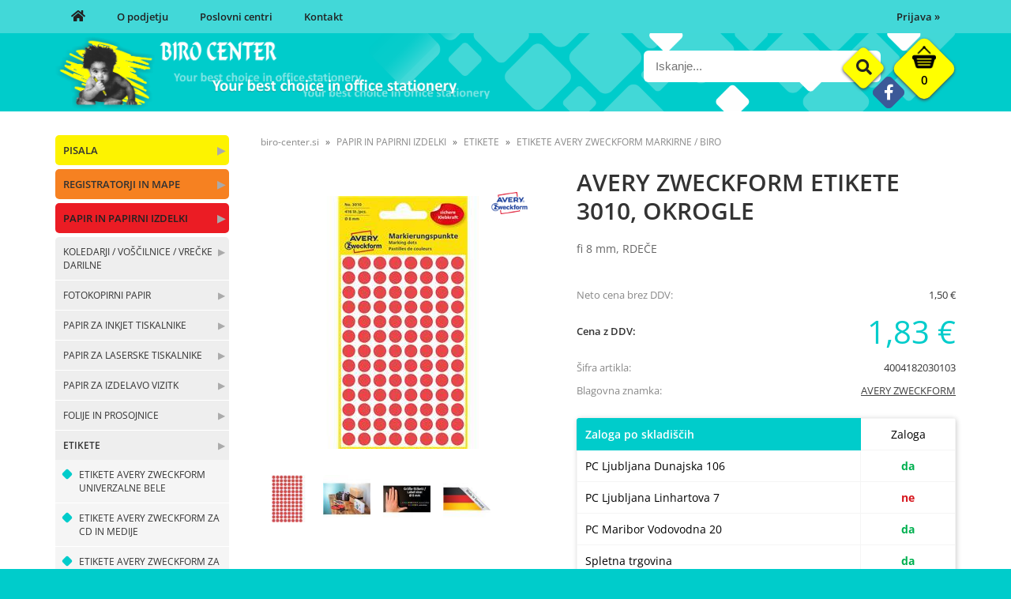

--- FILE ---
content_type: text/html; charset=utf-8
request_url: https://www.biro-center.si/izdelek/4004182030103/avery-zweckform-etikete-3010-okrogle
body_size: 38720
content:

<!DOCTYPE html>
<html lang='sl' data-shoptype='B2B' data-skin='birocenter' data-userstatus='anonymous'>

<head><meta charset="UTF-8" />
    <meta name="viewport" content='width=1024'/>
    <link rel="canonical" href="https://www.biro-center.si/izdelek/4004182030103/avery-zweckform-etikete-3010-okrogle" />
<meta name='robots' content='index, follow' /><meta name='Googlebot' content='follow' /><meta name="fragment" content="!">
    <!--[if IE]><meta http-equiv="X-UA-Compatible" content="IE=Edge" /><![endif]-->
    
<style>.product-detail-container{border:1px solid #ccc}.product-detail-container ul li.price{font-weight:bold}.product-detail-container ul li.price p{font-size:15px}.product-detail-image{max-width:202px;overflow:hidden;margin:30px 28px 30px 0;float:left;padding-bottom:5px}.product-detail-image>a{border-radius:5px;-moz-border-radius:5px;-webkit-border-radius:5px;display:block;overflow:hidden;width:200px;position:relative;border:1px solid transparent;margin:0;padding:0}.product-detail-image>a>span,.product-detail-image>ul>li>a>span{position:absolute;top:0;left:0;width:100%;height:100%;display:block;background-color:transparent;filter:progid:DXImageTransform.Microsoft.gradient(startColorstr=#70f5f5f5,endColorstr=#70f5f5f5);zoom:1;background-color:rgba(250,250,250,.7);background-position:center;background-image:url(/img/icon-zoom.png);background-repeat:no-repeat;border-radius:5px;-moz-border-radius:5px;-webkit-border-radius:5px}.product-detail-image>ul>li>a>span{background-image:url(/img/icon-zoom-small.png)}.product-detail-image>ul>li.youtubeThumb>a>span{background-image:none;display:none}.product-detail-image>ul>li.youtubeThumb>a>img{opacity:.8}.product-detail-image>ul>li.youtubeThumb>a:hover>img{opacity:.3}.product-detail-image>ul>li.youtubeThumb>a>.embed-youtube-play{position:absolute;left:calc(50% - 20px);top:calc(50% - 20px);width:40px;height:40px;mask-image:url("/img/icons/fa-circle-play.svg");-webkit-mask-image:url("/img/icons/fa-circle-play.svg");background-color:#fff;mask-repeat:no-repeat;-webkit-mask-repeat:no-repeat;mask-position:center center}.product-detail-image>ul>li.youtubeThumb>a:hover>.embed-youtube-play{background-color:red}.product-detail-image>ul{float:left;margin:0 0 0 -10px}.product-detail-image>ul>li{float:left;margin:10px 0 0 10px;width:60px;height:60px;display:block;position:relative}.product-detail-image>a>img,.product-detail-image>ul>li>a>img{display:block;position:relative;z-index:0;border-radius:5px;-moz-border-radius:5px;-webkit-border-radius:5px}.product-detail-image>ul>li>a>img{width:60px;height:auto}.product-detail-image>ul>li>a{display:block;width:60px;height:60px;border-radius:5px;-moz-border-radius:5px;-webkit-border-radius:5px;border:1px solid #eee;overflow:hidden}.product-detail-rightcol{width:500px;float:right}.product-detail-rightcol>ul{width:500px;float:right;list-style:none;margin:10px 0 20px}.product-detail-rightcol>ul.pricesData{margin:0}.product-detail-rightcol>ul#tableData{margin-top:0}.product-detail-rightcol>ul>li{border-bottom:1px dotted #ccc;padding:5px;display:block;margin:0;font-size:12px;color:gray}.product-detail-rightcol>ul>li>p{float:right;color:#404040}.product-detail-rightcol>ul>li>p>b{font-size:14px}.product-detail-rightcol>ul>li>p>a,.product-detail-shortdesc>div>a{color:#404040;text-decoration:underline}.product-detail-rightcol>ul>li>p>a:hover,.product-detail-shortdesc>div>a:hover{text-decoration:none}.product-detail-rightcol #linkedProducts{width:100%;background:#f5f5f5;border-radius:5px;overflow:hidden;margin:0 0 20px}.product-detail-rightcol #linkedProducts h3{background:#eee;color:#333;font-size:14px;font-weight:600;padding:10px}.product-detail-rightcol #linkedProducts ul li{color:#333;font-size:13px;line-height:18px;font-weight:400;border-top:1px solid #fff;position:relative;padding:0 0 0 36px;overflow:hidden}.product-detail-rightcol #linkedProducts ul li span{font-weight:600;right:10px;top:calc(50% - 9px);position:absolute}.product-detail-rightcol #linkedProducts ul li label{height:56px;display:table-cell;vertical-align:middle;box-sizing:border-box;padding:10px 80px 10px 0}.product-detail-rightcol #linkedProducts ul li label a{color:#333}.product-detail-rightcol #linkedProducts ul li img{display:block;float:left;margin-right:10px}.product-detail-rightcol #linkedProducts ul li a:hover{text-decoration:underline}.product-detail-rightcol #linkedProducts ul li input[type=checkbox]{position:absolute;top:calc(50% - 6px);left:10px}.product-detail-rightcol #social{background:#f5f5f5}#social{margin:0 0 10px;padding:5px}#social .fb-like,#social .twitter-share-button,#social .google-plus{float:right;margin:0 0 0 10px;height:20px!important}#social .fb-like>span{height:22px!important}#social .google-plus{width:60px!important}#social .twitter-share-button{width:80px!important}.product-detail-rightcol .quantity{width:142px;float:right;margin:10px 40px 0 0;border:1px solid #ddd;background:#f5f5f5;padding:10px;-webkit-border-radius:5px;-moz-border-radius:5px;border-radius:5px;color:#606060}.product-detail-rightcol .quantity input{padding:8px;border:1px solid #ccc;background:#fff;color:#404040;-webkit-border-radius:5px;-moz-border-radius:5px;border-radius:5px;box-shadow:inset 0 0 4px #ccc;-webkit-box-shadow:inset 0 0 4px #ccc;-moz-box-shadow:inset 0 0 4px #ccc;width:65px;text-align:right;margin-right:5px;font-size:18px;line-height:18px}.product-detail-rightcol a#product-add,.product-detail-rightcol a#product-inquiry{width:150px;float:right;margin:10px 0;text-align:center;border:1px solid #000;background:#404040;color:#fff;padding:20px 0;font-size:18px;border-radius:10px;-moz-border-radius:10px;-webkit-border-radius:10px;cursor:pointer;-webkit-box-shadow:0 0 4px 0 #aaa;-moz-box-shadow:0 0 4px 0 #aaa;box-shadow:0 0 4px 0 #aaa;display:block}.product-detail-rightcol a:hover#product-add,.product-detail-rightcol a:hover#product-inquiry{background:#505050}.product-detail-rightcol a#product-add.disabled{background-color:#ccc;cursor:default}.product-detail-shortdesc{color:#404040;margin:30px 0 0;background:#f5f5f5;padding:10px;border-radius:5px;-moz-border-radius:5px;-webkit-border-radius:5px;float:right;display:block}.product-detail-shortdesc>div{font-size:12px;line-height:18px}.product-detail-shortdesc table{border-collapse:collapse;font-size:12px;width:100%}.product-detail-shortdesc table tr,.product-detail-desc table tr{border-bottom:1px dotted #ddd}.product-detail-shortdesc table tr td,.product-detail-desc table tr td{padding:5px}.product-detail-shortdesc table tr td{text-align:right}.product-detail-shortdesc table tr th,.product-detail-desc table tr th{padding:5px;font-weight:normal;text-align:left;color:gray}.product-detail-rightcol #freedelivery{display:block;width:100%;margin:-20px 0 20px}.product-detail-rightcol .freedelivery{display:block;padding:10px 0;font-size:13px;line-height:20px;color:#404040;font-weight:400;vertical-align:middle}.product-detail-rightcol .freedelivery:before{content:"";background:url("/img/icons/fas fa-truck.svg") left center no-repeat;width:24px;height:19.2px;display:inline-block;margin-right:20px;vertical-align:middle}.product-detail-rightcol p.freedelivery svg{width:24px;fill:#999;position:absolute;left:40px;top:35px}.product-detail-desc{background:#f5f5f5;padding:10px;border-radius:3px;-moz-border-radius:3px;-webkit-border-radius:3px;box-shadow:0 0 3px #aaa;-webkit-box-shadow:0 0 3px #aaa;-moz-box-shadow:0 0 3px #aaa;margin:40px 0 0}.product-detail-desc h3{border-bottom:1px solid #e5e5e5;padding:10px;font-size:16px;color:#606060;text-shadow:none}.product-detail-desc iframe,#article-title div.desc p iframe{width:640px;height:480px}.product-detail-desc div{padding:10px;font-size:12px;line-height:18px;color:#404040}.product-detail-desc a{color:#404040;text-decoration:underline}.product-detail-desc a:hover{text-decoration:none}.product-detail-desc table tr{font-size:12px;border:dotted 1px #e5e5e5}.product-detail-desc table th,.product-detail-desc table td{padding:5px 15px}.product-detail-desc ul{list-style-type:disc;padding:10px;line-height:18px;color:#404040}.product-detail-desc ul>li{margin:0 0 5px 5px}.product-detail-desc p{padding-top:10px}.unavailable{text-align:center;background:#d86464;border-radius:5px;padding:10px;margin-top:10px;color:#fff}.unavailable h2{margin:0 0 10px;font-size:20px}.unavailable p{font-size:12px}#stock-info{border-radius:5px;-moz-border-radius:5px;-webkit-border-radius:5px;background:#f5f5f5;padding:15px;position:relative;margin-bottom:20px}#stock-info p{color:#404040;font-size:16px;font-weight:bold}#stock-info p a{color:#404040;text-decoration:underline}#stock-info p.stockreminder{margin-top:10px}#stock-info p span{float:right;display:inline-block}#stock-info p span>i{font-style:normal}#stock-info p span.stock-yes{color:#00db1d}#stock-info p span.stock-no{color:red}#stock-info p span.stock-alert{color:#ff8135}#stock-info p span.supply{font-weight:normal;margin-left:10px}#stock-info>i{color:gray;font-size:12px}#stock-info>a[data-tooltip]:link,#stock-info>a[data-tooltip]:visited{position:absolute;text-decoration:none;display:block;font-weight:bold;font-size:14px;line-height:14px;background:gray;color:#fff;-webkit-border-radius:11px;-moz-border-radius:11px;border-radius:11px;width:22px;height:14px;text-align:center;bottom:10px;right:10px;padding:4px 0}#stock-info>a[data-tooltip]:hover{background:#202020}#stock-info>a[data-tooltip]:before{right:3px}article.extra>h3{font-size:16px;margin:40px 0 10px}div.options{float:right;border:solid 2px #404040;border-radius:5px;-moz-border-radius:5px;-webkit-border-radius:5px;margin:10px 0 20px 50px}div.options table{font-size:12px;line-height:12px;width:100%}div.options table th{font-weight:normal;background-color:#404040;color:#fff}div.options table th,div.options table td{text-align:left;padding:6px 20px}div.options table tr{border-bottom:dotted 1px #ccc}div.options table tr:first-child,div.options table tr:last-child{border:none}div.options table td.stock{text-align:center;vertical-align:middle}div.options table td.stock i{font-size:18px}div.options table td.stock .fa-check{color:#50c24e}div.options table td.stock .fa-times{color:red}div.options table th.stock,div.options table td.stock{text-align:center;padding:6px 5px}div.options table th.price,div.options table td.price{text-align:right;padding:6px 10px;white-space:nowrap}div.options table tr.disabled td{color:#aaa}div.options table tr:not(.disabled):hover{background-color:#efefef}div.options table tr:not(.disabled){cursor:pointer}div.options table tr.on{cursor:default;font-weight:bold;background-color:#efefef}div.options table a{color:#404040;text-decoration:underline}div.options table a:hover{text-decoration:none}.options #colorList a,.colors span{width:15px;margin-right:5px;border:solid 1px #efefef}.options span.color{display:inline-block;background-repeat:no-repeat;background-position:center;width:15px;height:15px}.options span.color.half{width:7px}.options span.color.third{width:5px}.options span.color.quarter{width:3px}.options span.color.fifth{width:3px}.options{width:320px;border:1px solid #ddd!important;background:#f5f5f5;padding:20px 20px 10px}.options>div{font-size:12px;color:#606060}.options label{cursor:default;display:block;margin-bottom:8px;font-weight:normal;color:#606060;font-size:12px}.options div#sizeList,.options div#colorList{margin-bottom:15px}.options select#ddlSizes,.options select#ddlColors{padding:8px;border:1px solid #ccc;background:#fff;color:#404040;-webkit-border-radius:5px;-moz-border-radius:5px;border-radius:5px;box-shadow:inset 0 0 4px #ccc;-webkit-box-shadow:inset 0 0 4px #ccc;-moz-box-shadow:inset 0 0 4px #ccc;width:318px}#baguetteBox-overlay{display:none;opacity:0;position:fixed;overflow:hidden;top:0;left:0;width:100%;height:100%;z-index:1000000;background-color:#222;background-color:rgba(0,0,0,.8);-webkit-transition:opacity .5s ease;transition:opacity .5s ease}#baguetteBox-overlay.visible{opacity:1}#baguetteBox-overlay .full-image{display:inline-block;position:relative;width:100%;height:100%;text-align:center}#baguetteBox-overlay .full-image figure{display:inline;margin:0;height:100%}#baguetteBox-overlay .full-image img{display:inline-block;width:auto;height:auto;max-height:100%;max-width:100%;vertical-align:middle;-webkit-box-shadow:0 0 8px rgba(0,0,0,.6);-moz-box-shadow:0 0 8px rgba(0,0,0,.6);box-shadow:0 0 8px rgba(0,0,0,.6)}#baguetteBox-overlay .full-image figcaption{display:block;position:absolute;bottom:0;width:100%;text-align:center;line-height:1.8;white-space:normal;color:#ccc;background-color:#000;background-color:rgba(0,0,0,.6);font-family:sans-serif}#baguetteBox-overlay .full-image:before{content:"";display:inline-block;height:50%;width:1px;margin-right:-1px}#baguetteBox-slider{position:absolute;left:0;top:0;height:100%;width:100%;white-space:nowrap;-webkit-transition:left .4s ease,-webkit-transform .4s ease;transition:left .4s ease,-webkit-transform .4s ease;transition:left .4s ease,transform .4s ease;transition:left .4s ease,transform .4s ease,-webkit-transform .4s ease,-moz-transform .4s ease}#baguetteBox-slider.bounce-from-right{-webkit-animation:bounceFromRight .4s ease-out;animation:bounceFromRight .4s ease-out}#baguetteBox-slider.bounce-from-left{-webkit-animation:bounceFromLeft .4s ease-out;animation:bounceFromLeft .4s ease-out}@-webkit-keyframes bounceFromRight{0%,100%{margin-left:0}50%{margin-left:-30px}}@keyframes bounceFromRight{0%,100%{margin-left:0}50%{margin-left:-30px}}@-webkit-keyframes bounceFromLeft{0%,100%{margin-left:0}50%{margin-left:30px}}@keyframes bounceFromLeft{0%,100%{margin-left:0}50%{margin-left:30px}}.baguetteBox-button#next-button,.baguetteBox-button#previous-button{top:50%;top:calc(50% - 30px);width:44px;height:60px}.baguetteBox-button{position:absolute;cursor:pointer;outline:0;padding:0;margin:0;border:0;-moz-border-radius:15%;border-radius:15%;background-color:#323232;background-color:rgba(50,50,50,.5);color:#ddd;font:1.6em sans-serif;-webkit-transition:background-color .4s ease;transition:background-color .4s ease}.baguetteBox-button:focus,.baguetteBox-button:hover{background-color:rgba(50,50,50,.9)}.baguetteBox-button#next-button{right:2%}.baguetteBox-button#previous-button{left:2%}.baguetteBox-button#close-button{top:20px;right:2%;right:calc(2% + 6px);width:30px;height:30px}.baguetteBox-button svg{position:absolute;left:0;top:0}.baguetteBox-spinner{width:40px;height:40px;display:inline-block;position:absolute;top:50%;left:50%;margin-top:-20px;margin-left:-20px}.baguetteBox-double-bounce1,.baguetteBox-double-bounce2{width:100%;height:100%;-moz-border-radius:50%;border-radius:50%;background-color:#fff;opacity:.6;position:absolute;top:0;left:0;-webkit-animation:bounce 2s infinite ease-in-out;animation:bounce 2s infinite ease-in-out}.baguetteBox-double-bounce2{-webkit-animation-delay:-1s;animation-delay:-1s}@-webkit-keyframes bounce{0%,100%{-webkit-transform:scale(0);transform:scale(0)}50%{-webkit-transform:scale(1);transform:scale(1)}}@keyframes bounce{0%,100%{-webkit-transform:scale(0);-moz-transform:scale(0);transform:scale(0)}50%{-webkit-transform:scale(1);-moz-transform:scale(1);transform:scale(1)}}</style>
<style>@font-face{font-family:'Open Sans';font-style:normal;font-weight:300;src:url('/css/fonts/open-sans-v27-latin-ext_latin-300.eot');src:local(''),url('/css/fonts/open-sans-v27-latin-ext_latin-300.eot?#iefix') format('embedded-opentype'),url('/css/fonts/open-sans-v27-latin-ext_latin-300.woff2') format('woff2'),url('/css/fonts/open-sans-v27-latin-ext_latin-300.woff') format('woff'),url('/css/fonts/open-sans-v27-latin-ext_latin-300.ttf') format('truetype'),url('/css/fonts/open-sans-v27-latin-ext_latin-300.svg#OpenSans') format('svg')}@font-face{font-family:'Open Sans';font-style:normal;font-weight:500;src:url('/css/fonts/open-sans-v27-latin-ext_latin-500.eot');src:local(''),url('/css/fonts/open-sans-v27-latin-ext_latin-500.eot?#iefix') format('embedded-opentype'),url('/css/fonts/open-sans-v27-latin-ext_latin-500.woff2') format('woff2'),url('/css/fonts/open-sans-v27-latin-ext_latin-500.woff') format('woff'),url('/css/fonts/open-sans-v27-latin-ext_latin-500.ttf') format('truetype'),url('/css/fonts/open-sans-v27-latin-ext_latin-500.svg#OpenSans') format('svg')}@font-face{font-family:'Open Sans';font-style:normal;font-weight:400;src:url('/css/fonts/open-sans-v27-latin-ext_latin-regular.eot');src:local(''),url('/css/fonts/open-sans-v27-latin-ext_latin-regular.eot?#iefix') format('embedded-opentype'),url('/css/fonts/open-sans-v27-latin-ext_latin-regular.woff2') format('woff2'),url('/css/fonts/open-sans-v27-latin-ext_latin-regular.woff') format('woff'),url('/css/fonts/open-sans-v27-latin-ext_latin-regular.ttf') format('truetype'),url('/css/fonts/open-sans-v27-latin-ext_latin-regular.svg#OpenSans') format('svg')}@font-face{font-family:'Open Sans';font-style:normal;font-weight:600;src:url('/css/fonts/open-sans-v27-latin-ext_latin-600.eot');src:local(''),url('/css/fonts/open-sans-v27-latin-ext_latin-600.eot?#iefix') format('embedded-opentype'),url('/css/fonts/open-sans-v27-latin-ext_latin-600.woff2') format('woff2'),url('/css/fonts/open-sans-v27-latin-ext_latin-600.woff') format('woff'),url('/css/fonts/open-sans-v27-latin-ext_latin-600.ttf') format('truetype'),url('/css/fonts/open-sans-v27-latin-ext_latin-600.svg#OpenSans') format('svg')}@font-face{font-family:'Open Sans';font-style:normal;font-weight:700;src:url('/css/fonts/open-sans-v27-latin-ext_latin-700.eot');src:local(''),url('/css/fonts/open-sans-v27-latin-ext_latin-700.eot?#iefix') format('embedded-opentype'),url('/css/fonts/open-sans-v27-latin-ext_latin-700.woff2') format('woff2'),url('/css/fonts/open-sans-v27-latin-ext_latin-700.woff') format('woff'),url('/css/fonts/open-sans-v27-latin-ext_latin-700.ttf') format('truetype'),url('/css/fonts/open-sans-v27-latin-ext_latin-700.svg#OpenSans') format('svg')}@font-face{font-family:'Open Sans';font-style:normal;font-weight:800;src:url('/css/fonts/open-sans-v27-latin-ext_latin-800.eot');src:local(''),url('/css/fonts/open-sans-v27-latin-ext_latin-800.eot?#iefix') format('embedded-opentype'),url('/css/fonts/open-sans-v27-latin-ext_latin-800.woff2') format('woff2'),url('/css/fonts/open-sans-v27-latin-ext_latin-800.woff') format('woff'),url('/css/fonts/open-sans-v27-latin-ext_latin-800.ttf') format('truetype'),url('/css/fonts/open-sans-v27-latin-ext_latin-800.svg#OpenSans') format('svg')}</style><link href="/css/general?v=GZx1uGj60587gqSE4Sw6yKeEyZH3Uz6tDUNa6MU5a701" rel="stylesheet"/>

    <script>function docReady(fn){ if (document.readyState==="complete" || document.readyState==="interactive"){ setTimeout(fn,1); } else { document.addEventListener("DOMContentLoaded",fn); } }</script>
    <link rel='shortcut icon' href='/skin/birocenter/favicon.ico' /><!-- Global site tag (gtag.js) -->
                                    <script async src='https://www.googletagmanager.com/gtag/js?id=G-QW47E6SLF8'></script>
                                    <script>
                                      window.dataLayer = window.dataLayer || [];
                                      function gtag(){dataLayer.push(arguments);}
                                      gtag('js', new Date());
                                      gtag('config', 'G-QW47E6SLF8');
                                    </script><meta property="og:title" content="AVERY ZWECKFORM ETIKETE 3010, OKROGLE, fi 8 mm, RDEČE - Biro Center" /><meta property="og:type" content="website" /><meta property="og:site_name" content="Pisarniški material" /><meta property="og:url" content="https://www.biro-center.si/izdelek/4004182030103/avery-zweckform-etikete-3010-okrogle" /><meta property="og:description" content="Rdeče okrogle markirne etikete art. 3010, fi 8 mm, so odlične za označevanje map, zemljevidov, koledarjev in dokumentov. Z njimi označeni predmeti bodo ..." /><meta property="og:id" content="4004182030103" /><meta property="og:image" content="https://www.biro-center.si/image.ashx?id=4004182030103&amp;size=500&amp;fill=1&amp;.jpg&amp;fill=1&amp;watermark=0" /><meta property="og:image:width" content="500" /><meta property="og:image:height" content="500" /><meta property="product:brand" content="AVERY ZWECKFORM" /><meta property="product:condition" content="new" /><meta property="product:availability" content="in stock" /><meta property="product:price:amount" content="1.83" /><meta property="product:price:currency" content="EUR" /><title>
	AVERY ZWECKFORM ETIKETE 3010, OKROGLE, fi 8 mm, RDEČE - Biro Center
</title><meta name="description" content="Rdeče okrogle markirne etikete art. 3010, fi 8 mm, so odlične za označevanje map, zemljevidov, koledarjev in dokumentov. Z njimi označeni predmeti bodo ..." /><meta name="keywords" content="AVERY,ZWECKFORM,ETIKETE,3010,OKROGLE,fi,8,mm,RDEČE" /></head>
<body id="Body1" class="bodyProduct">



<div class='contentOverlay'></div>
<div id='bottombar' class='contact'>
    <div class='top'>
        <a class='close' href='javascript:' aria-label='Zapri'></a>
    </div>
    
</div>

<header>
    

<div class="headerBar">
    <div class="headerContainer">
        <div id='user-nav' class='hide'>
            <a href='/login.aspx' id='header-login'>Prijava <span>»</span></a>
        </div>
        <nav>
            <ul>
                <li><a href='/'><i class="fas fa-home"></i></a></li>
                <li><a href='/content.aspx?id=1'>O podjetju</a></li>
                <li><a href='/content.aspx?id=2'>Poslovni centri</a></li>
                <li><a href='/content.aspx?id=3'>Kontakt</a></li>
            </ul>
        </nav>
        <div class="clear"></div>
    </div>
</div>    
<div class="headerContainer main">
    <div class="social hide">
        <a href='https://www.facebook.com/pages/Biro-Center/123351791206200' target='_blank' rel='nofollow noopener noreferrer' aria-label='Facebook'><i class='fab fa-facebook-f'></i></a>
    </div>
    <img class="headerSlogan" src="/skin/birocenter/slogan-header.png" alt="" />
    
<div id='basket' class='hide'>
    <a href='javascript:'  aria-label='Košarica'></a>
    <span class='qtyLabel'>Količina:</span>
    <p class="qty sl">0</p>
    <br />
    <span class='sumLabel'>Znesek:</span>
    <p class='sum'>0,00 <b>€</b></p>
    <div id='basketList'></div>
</div>

<script>
// <!--
docReady(function () {
    
    $('#basket a').click(function () {
        if ($('#basketList div').is(':hidden')) {
            basketOverlay();
        } else {
            basketOverlayClose();
        }
    });
});
// -->
</script>
    
<div id='search' class='hide'>
    <input type='text' autocomplete='off' maxlength='40' inputmode='search' />
    <a href='javascript:' title='Iskanje'><i class='fas fa-search'></i></a>    
</div>

<script>
// <!--
docReady(function() {
    $('#search').find('a').click(function () {
        var obj = $('#search input[type=text]');
        if ((obj.val() == '') || (obj.val() == obj.attr('placeholder'))) return false;
        var needsReload = getParam('search');
        document.location = "/products.aspx?view=search#!search=" + encodeURIComponent(obj.val());
        if (needsReload) location.reload();
    });
    $('#search input[type=text]').keypress(function (e) {
        if (e.which == 13) {
            e.preventDefault();
            $(this).parent().find('a').click();
        }
    });
    $('#search input').attr('placeholder', sSearchTip);



    $('#search input').autocomplete({
        serviceUrl: '/v2/getAjaxSearchResults.ashx',
        minChars: 3,
        triggerSelectOnValidInput: false,
        preserveInput: true,
        groupBy: 'category',
        formatResult: _formatResult,
        onSearchError: function (query, jqXHR, textStatus, errorThrown) {},
        onSelect: function (suggestion) {
            document.location = suggestion.data.url;
        }
    });
    
    function _formatResult(suggestion, currentValue) {
        //console.dir(suggestion);
        if (!currentValue) {
            return suggestion.value;
        }

        var utils = (function () {
            return {
                escapeRegExChars: function (value) {
                    return value.replace(/[|\\{}()[\]^$+*?.]/g, "\\$&");
                },
                createNode: function (containerClass) {
                    var div = document.createElement('div');
                    div.className = containerClass;
                    div.style.position = 'absolute';
                    div.style.display = 'none';
                    return div;
                }
            };
        }());

        var pattern = new RegExp("(" + currentValue.trim().split(" ").join("|") + ")", "gi");
        return suggestion.data.html.replace("[VALUE]", suggestion.value.replace(new RegExp(pattern, 'gi'), '<strong>$1<\/strong>'));
    };


});
// -->
</script>

    <a href='/' id='homelink'></a>
</div>


    
</header>
<script>
// <!--
    var bUpperCase = "1";
var sSearchTip = "Iskanje...";
var sEmailInvalid = "Vnešeni e-mail naslov je neveljaven.";
var sEmailMisspelled = "Ste morda mislili";
var sNewsletterTip = "Vnesite svoj e-mail naslov.";
var sNewsletterNotConfirmed = "Prosimo, da obkljukate spodnje soglasje.";
var sNewsletterSuccess = "Prijava je bila uspešna!";
var sNewsletterFailed = "Pri pošiljanju e-mail obvestila o prijavi na prejemanje novic je prišlo do napake :(<br />Prijava je bila kljub temu uspešna.";
var sContactFormSuccess = "Sporočilo je bilo uspešno poslano!";
var sBasketIsEmpty = "Vaša košarica je prazna.";
var bBasketPreviewDisableAutoClose = "0";
var sCompanySourceVasco = "Podatki so bili prebrani iz šifranta naših partnerjev.";
var sCompanySourceVPI = "Podatki so bili prebrani iz Vasco poslovnega imenika (VPI).";
var sCompanySourceVIES = "Podatki so bili prebrani iz uradne <a href='http://ec.europa.eu/taxation_customs/vies/' title='VAT Information Exchange System (VIES)' rel='nofollow' target='_blank'>EU VIES baze</a>.";
var sCompanyDetailsNotFound = "Podatkov o podjetju ni bilo mogoče najti.";
var sErrorTitle = "Prišlo je do nepričakovane napake :(";
var sErrorNotified = "Podrobnosti o napaki so bile posredovane administratorju.";
var sJsPleaseWait = "Trenutek...";
var sJsContinue = "Nadaljuj...";
var sOrderFinishing = "Zaključujem naročilo, samo trenutek...";
var sBasketRemove = "Izdelek je odstranjen.";
var sPaymentRedirect = "Preusmerjam na plačilno stran, samo trenutek...";
var sContactFormNameRequired = "Vnesite ime in priimek.";
var sContactFormEmailRequired = "Vnesite veljaven e-mail naslov.";
var sContactFormPhoneRequired = "Vnesite vašo telefonsko številko.";
var sContactFormPhoneInvalid = "Vnesite veljavno telefonsko številko.";
var sContactFormMessageRequired = "Vnesite sporočilo.";
var sPackagingQuantityUpdateInfo = "Ta artikel je pakiran po {quantity-package} {unit} skupaj, zato ga v količini {quantity-user} {unit} žal ni mogoče naročiti. Količina je bila samodejno popravljena na {quantity-more} {unit}";
var sPackagingQuantityLess = ", lahko pa jo zmanjšate na {quantity-less} {unit}";
var sNewsletterPlaceholder = "Vaš e-mail naslov...";
var sStockReminderAddedSuccess = "Uspešno ste se prijavili na obveščanje o zalogi. Ko bo izdelek ponovno na zalogi, vas obvestimo.";
var sPriceReminderAddedSuccess = "Uspešno ste se prijavili na obveščanje o znižanju cene. Ko se izdelku zniža cena, vas obvestimo.";
var sAvailabilityAskReachedStock = "Zaloga izdelka je manjša kot količina, ki jo želite naročiti. Ga želite kljub temu dodati v košarico?";
var sAvailabilityAskNoStock = "Izdelka ni na zalogi. Ga želite kljub temu dodati v košarico?";
var sYes = "Da";
var sNo = "Ne";
var sjsProductOptions = "Pozabili ste izbrati izvedbo izdelka!";
var sjsProductError = "Tega artikla ni mogoče dodati v košarico. Prosimo, da nas o napaki obvestite.";
var bSlideDown = true;
var wishlistEnabled = false;
var filterStockOnlyCheckedByDefault = false;
var sDecimalSeparator = ",";
var iDefaultCountry = "705";
var iCountrySI = "705";
var iCountryHR = "191";
var iCountryDE = "276";
var iCountryAT = "40";
var iCountryIT = "380";

    // -->
</script>
<div id="contentWrapper">
    <div id='container'>
        

<div class='categoriesWrapper'>
    
    <div id="categories" class="roundbox">
        <h3>Kategorije</h3>
        <script>
                                             docReady(function () {
                                               $('#categories li a.dynamic').click(function () {
                                                 var $checkElement = $(this).parent().find('ul:first');
                                                 if ($(this).hasClass('on')) {
                                                   $(this).toggleClass('on');
                                                   $checkElement.slideToggle();
                                                 } else {
                                                   if ($checkElement.is('ul') && !$(this).hasClass('toplevel')) {
                                                     $checkElement.slideToggle('fast');
                                                     $(this).toggleClass('on');
                                                   } else if ($checkElement.is('ul') && $(this).hasClass('toplevel')) {
                                                     $checkElement.slideToggle('fast');
    $.each($('li a.on.toplevel'), function () {
                                                       $(this).removeClass('on');
                                                       $(this).parent().find('ul:first').slideToggle();
                                                     });
        $(this).toggleClass('on');
                                                   }
                                                 }
  }).parent().find('ul:first').hide();
                                               $.each($('#categories>ul>li.on>ul, #categories ul.expand'), function () {
                                                 $(this).show();
                                               });
                                             });
                                             </script>
<ul><li><a class='link' href='/katalog/1/pisala' title='PISALA'>&#x25b6;</a><a style='background-color:#FDF300;' class='toplevel hasChilds dynamic' href='/katalog/1/pisala' data-id='1' title='PISALA'>PISALA</a>
<ul><li><a class='link' href='/katalog/17/kemicni-svincniki' title='KEMIČNI SVINČNIKI'>&#x25b6;</a><a class='hasChilds dynamic' href='/katalog/17/kemicni-svincniki' data-id='17' title='KEMIČNI SVINČNIKI'>KEMIČNI SVINČNIKI</a>
<ul><li><a href='/katalog/297/kemicni-svincnik-pelikan' data-id='297' title='KEMIČNI SVINČNIK PELIKAN'>KEMIČNI SVINČNIK PELIKAN</a></li>
<li><a href='/katalog/298/kemicni-svincnik-penac' data-id='298' title='KEMIČNI SVINČNIK PENAC'>KEMIČNI SVINČNIK PENAC</a></li>
<li><a href='/katalog/299/kemicni-svincnik-parker' data-id='299' title='KEMIČNI SVINČNIK PARKER'>KEMIČNI SVINČNIK PARKER</a></li>
<li><a href='/katalog/300/kemicni-svincnik-stabilo-performer' data-id='300' title='KEMIČNI SVINČNIK STABILO Performer +'>KEMIČNI SVINČNIK STABILO Performer +</a></li>
<li><a href='/katalog/555/kemicni-svincnik-marathon-318-liner-308' data-id='555' title='KEMIČNI SVINČNIK MARATHON 318/LINER 308'>KEMIČNI SVINČNIK MARATHON 318/LINER 308</a></li>
<li><a href='/katalog/556/kemicni-svincnik-pilot-matic-down-force' data-id='556' title='KEMIČNI SVINČNIK PILOT MATIC/DOWN FORCE'>KEMIČNI SVINČNIK PILOT MATIC/DOWN FORCE</a></li>
<li><a href='/katalog/557/kemicni-svincnik-pilot-super-grip' data-id='557' title='KEMIČNI SVINČNIK PILOT SUPER GRIP'>KEMIČNI SVINČNIK PILOT SUPER GRIP</a></li>
<li><a href='/katalog/558/kemicni-svincnik-pilot-acroball-feed-gp4' data-id='558' title='KEMIČNI SVINČNIK PILOT ACROBALL/FEED GP4'>KEMIČNI SVINČNIK PILOT ACROBALL/FEED GP4</a></li>
<li><a href='/katalog/559/kemicni-svincnik-pilot-rexgrip-b2p' data-id='559' title='KEMIČNI SVINČNIK PILOT REXGRIP / B2P'>KEMIČNI SVINČNIK PILOT REXGRIP / B2P</a></li>
<li><a href='/katalog/560/kemicni-svincnik-na-stojalu' data-id='560' title='KEMIČNI SVINČNIK NA STOJALU'>KEMIČNI SVINČNIK NA STOJALU</a></li>
<li><a href='/katalog/561/kemicni-svincnik-pilot-drgrip-mr2-mr3' data-id='561' title='KEMIČNI SVINČNIK PILOT DR.GRIP /MR2/ MR3'>KEMIČNI SVINČNIK PILOT DR.GRIP /MR2/ MR3</a></li>
</ul>
</li>
<li><a class='link' href='/katalog/28/vlozki-za-kemicne-svincnike' title='VLOŽKI ZA KEMIČNE SVINČNIKE'>&#x25b6;</a><a class='hasChilds dynamic' href='/katalog/28/vlozki-za-kemicne-svincnike' data-id='28' title='VLOŽKI ZA KEMIČNE SVINČNIKE'>VLOŽKI ZA KEMIČNE SVINČNIKE</a>
<ul><li><a href='/katalog/339/vlozki-za-kemicni-svincnik-pilot' data-id='339' title='VLOŽKI ZA KEMIČNI SVINČNIK PILOT'>VLOŽKI ZA KEMIČNI SVINČNIK PILOT</a></li>
<li><a href='/katalog/340/vlozki-za-kemicni-svincnik-parker' data-id='340' title='VLOŽKI ZA KEMIČNI SVINČNIK PARKER'>VLOŽKI ZA KEMIČNI SVINČNIK PARKER</a></li>
<li><a href='/katalog/341/vlozki-za-kemicni-svincnik-smartball' data-id='341' title='VLOŽKI ZA KEMIČNI SVINČNIK SMARTball'>VLOŽKI ZA KEMIČNI SVINČNIK SMARTball</a></li>
</ul>
</li>
<li><a class='link' href='/katalog/38/pisala-s-tekocim-crnilom-rolerji' title='PISALA S TEKOČIM ČRNILOM / ROLERJI'>&#x25b6;</a><a class='hasChilds dynamic' href='/katalog/38/pisala-s-tekocim-crnilom-rolerji' data-id='38' title='PISALA S TEKOČIM ČRNILOM / ROLERJI'>PISALA S TEKOČIM ČRNILOM / ROLERJI</a>
<ul><li><a href='/katalog/342/stabilo-roler-bionic' data-id='342' title='STABILO ROLER BIONIC'>STABILO ROLER BIONIC</a></li>
<li><a href='/katalog/343/rotring-isograph-pero' data-id='343' title='ROTRING ISOGRAPH PERO'>ROTRING ISOGRAPH PERO</a></li>
<li><a href='/katalog/344/stabilo-roler-worker' data-id='344' title='STABILO ROLER WORKER'>STABILO ROLER WORKER</a></li>
<li><a href='/katalog/345/pilot-roler-mr-mr2-mr3' data-id='345' title='PILOT ROLER MR / MR2 / MR3'>PILOT ROLER MR / MR2 / MR3</a></li>
<li><a href='/katalog/346/stabilo-roler-befab-becrazy' data-id='346' title='STABILO ROLER BEFab / BECrazy'>STABILO ROLER BEFab / BECrazy</a></li>
<li><a href='/katalog/347/pilot-roler-hi-tecpoint-v5-v7' data-id='347' title='PILOT ROLER HI-TECPOINT V5-V7'>PILOT ROLER HI-TECPOINT V5-V7</a></li>
<li><a href='/katalog/348/parker-roler' data-id='348' title='PARKER ROLER'>PARKER ROLER</a></li>
<li><a href='/katalog/349/pilot-roler-v-ball-v-ball-grip-rt' data-id='349' title='PILOT ROLER V-BALL / V-BALL GRIP RT'>PILOT ROLER V-BALL / V-BALL GRIP RT</a></li>
</ul>
</li>
<li><a class='link' href='/katalog/45/vlozki-za-tekoce-crnilo' title='VLOŽKI ZA TEKOČE ČRNILO'>&#x25b6;</a><a class='hasChilds dynamic' href='/katalog/45/vlozki-za-tekoce-crnilo' data-id='45' title='VLOŽKI ZA TEKOČE ČRNILO'>VLOŽKI ZA TEKOČE ČRNILO</a>
<ul><li><a href='/katalog/350/vlozki-za-v-ball-rt-greenball-mr' data-id='350' title='VLOŽKI ZA V-BALL RT / GREENBALL / MR'>VLOŽKI ZA V-BALL RT / GREENBALL / MR</a></li>
<li><a href='/katalog/351/vlozki-za-bionic' data-id='351' title='VLOŽKI ZA BIONIC'>VLOŽKI ZA BIONIC</a></li>
<li><a href='/katalog/352/vlozki-za-pero-stabilo-bombice' data-id='352' title='VLOŽKI ZA PERO STABILO (BOMBICE)'>VLOŽKI ZA PERO STABILO (BOMBICE)</a></li>
<li><a href='/katalog/353/vlozki-za-pero-pelikan' data-id='353' title='VLOŽKI ZA PERO PELIKAN'>VLOŽKI ZA PERO PELIKAN</a></li>
<li><a href='/katalog/354/vlozki-za-pero-parker' data-id='354' title='VLOŽKI ZA PERO PARKER'>VLOŽKI ZA PERO PARKER</a></li>
<li><a href='/katalog/355/crnilo-za-nalivno-pero' data-id='355' title='ČRNILO ZA NALIVNO PERO'>ČRNILO ZA NALIVNO PERO</a></li>
<li><a href='/katalog/356/vlozki-za-pero-pilot-schneider' data-id='356' title='VLOŽKI ZA PERO PILOT/SCHNEIDER'>VLOŽKI ZA PERO PILOT/SCHNEIDER</a></li>
<li><a href='/katalog/357/vlozki-za-hi-tecpoint-v5-v7-rt' data-id='357' title='VLOŽKI ZA HI-TECPOINT V5-V7 RT'>VLOŽKI ZA HI-TECPOINT V5-V7 RT</a></li>
</ul>
</li>
<li><a class='link' href='/katalog/54/pisala-z-gelom' title='PISALA Z GELOM'>&#x25b6;</a><a class='hasChilds dynamic' href='/katalog/54/pisala-z-gelom' data-id='54' title='PISALA Z GELOM'>PISALA Z GELOM</a>
<ul><li><a href='/katalog/358/pisalo-z-gelom-pilot-v-ball-grip-v-sign' data-id='358' title='PISALO Z GELOM PILOT V-BALL GRIP/V-SIGN'>PISALO Z GELOM PILOT V-BALL GRIP/V-SIGN</a></li>
<li><a href='/katalog/359/pisalo-z-gelom-pilot-maica' data-id='359' title='PISALO Z GELOM PILOT MAICA'>PISALO Z GELOM PILOT MAICA</a></li>
<li><a href='/katalog/360/pisalo-z-gelom-stabilo-palette-exxx' data-id='360' title='PISALO Z GELOM STABILO PALETTE/EXXX'>PISALO Z GELOM STABILO PALETTE/EXXX</a></li>
<li><a href='/katalog/361/pisalo-z-gelom-pilot-frixion' data-id='361' title='PISALO Z GELOM PILOT FRIXION'>PISALO Z GELOM PILOT FRIXION</a></li>
<li><a href='/katalog/362/pisalo-z-gelom-pilot-choose' data-id='362' title='PISALO Z GELOM PILOT CHOOSE'>PISALO Z GELOM PILOT CHOOSE</a></li>
<li><a href='/katalog/363/pisalo-z-gelom-penac-inketti-x-beam' data-id='363' title='PISALO Z GELOM PENAC INKETTI / X-BEAM'>PISALO Z GELOM PENAC INKETTI / X-BEAM</a></li>
<li><a href='/katalog/364/pisalo-z-gelom-pilot-g-2' data-id='364' title='PISALO Z GELOM PILOT G-2'>PISALO Z GELOM PILOT G-2</a></li>
</ul>
</li>
<li><a class='link' href='/katalog/63/vlozki-za-pisala-z-gelom' title='VLOŽKI ZA PISALA Z GELOM'>&#x25b6;</a><a class='hasChilds dynamic' href='/katalog/63/vlozki-za-pisala-z-gelom' data-id='63' title='VLOŽKI ZA PISALA Z GELOM'>VLOŽKI ZA PISALA Z GELOM</a>
<ul><li><a href='/katalog/365/vlozki-za-stabilo-exxx-easygel' data-id='365' title='VLOŽKI ZA STABILO Exxx / EASYgel'>VLOŽKI ZA STABILO Exxx / EASYgel</a></li>
<li><a href='/katalog/366/vlozki-za-pilot-frixion' data-id='366' title='VLOŽKI ZA PILOT FRIXION'>VLOŽKI ZA PILOT FRIXION</a></li>
<li><a href='/katalog/367/vlozki-za-pilot-g-1' data-id='367' title='VLOŽKI ZA PILOT G-1'>VLOŽKI ZA PILOT G-1</a></li>
<li><a href='/katalog/368/vlozki-za-pilot-g-2' data-id='368' title='VLOŽKI ZA PILOT G-2'>VLOŽKI ZA PILOT G-2</a></li>
<li><a href='/katalog/369/vlozki-za-pilot-g-tec-c4' data-id='369' title='VLOŽKI ZA PILOT G-TEC-C4'>VLOŽKI ZA PILOT G-TEC-C4</a></li>
<li><a href='/katalog/574/vlozki-za-penac' data-id='574' title='VLOŽKI ZA PENAC'>VLOŽKI ZA PENAC</a></li>
</ul>
</li>
<li><a class='link' href='/katalog/72/tehnicni-svincniki' title='TEHNIČNI SVINČNIKI'>&#x25b6;</a><a class='hasChilds dynamic' href='/katalog/72/tehnicni-svincniki' data-id='72' title='TEHNIČNI SVINČNIKI'>TEHNIČNI SVINČNIKI</a>
<ul><li><a href='/katalog/370/tehnicni-svincnik-pilot' data-id='370' title='TEHNIČNI SVINČNIK PILOT'>TEHNIČNI SVINČNIK PILOT</a></li>
<li><a href='/katalog/371/tehnicni-svincnik-penac' data-id='371' title='TEHNIČNI SVINČNIK PENAC'>TEHNIČNI SVINČNIK PENAC</a></li>
<li><a href='/katalog/372/tehnicni-svincnik-staedtler' data-id='372' title='TEHNIČNI SVINČNIK STAEDTLER'>TEHNIČNI SVINČNIK STAEDTLER</a></li>
</ul>
</li>
<li><a class='link' href='/katalog/81/mine-za-tehnicne-svincnike' title='MINE ZA TEHNIČNE SVINČNIKE'>&#x25b6;</a><a class='hasChilds dynamic' href='/katalog/81/mine-za-tehnicne-svincnike' data-id='81' title='MINE ZA TEHNIČNE SVINČNIKE'>MINE ZA TEHNIČNE SVINČNIKE</a>
<ul><li><a href='/katalog/373/mine-za-tehnicni-svincnik-penac-stabilo' data-id='373' title='MINE ZA TEHNIČNI SVINČNIK PENAC/STABILO'>MINE ZA TEHNIČNI SVINČNIK PENAC/STABILO</a></li>
<li><a href='/katalog/374/mine-za-tehnicni-svincnik-pilot-std' data-id='374' title='MINE ZA TEHNIČNI SVINČNIK PILOT/STD'>MINE ZA TEHNIČNI SVINČNIK PILOT/STD</a></li>
</ul>
</li>
<li><a class='link' href='/katalog/89/grafitni-svincniki' title='GRAFITNI SVINČNIKI'>&#x25b6;</a><a class='hasChilds dynamic' href='/katalog/89/grafitni-svincniki' data-id='89' title='GRAFITNI SVINČNIKI'>GRAFITNI SVINČNIKI</a>
<ul><li><a href='/katalog/375/grafitni-svincniki-stabilo' data-id='375' title='GRAFITNI SVINČNIKI STABILO'>GRAFITNI SVINČNIKI STABILO</a></li>
<li><a href='/katalog/376/grafitno-pisalo-stabilo-easyergo-315-mm' data-id='376' title='GRAFITNO PISALO STABILO EASYergo 3,15 MM'>GRAFITNO PISALO STABILO EASYergo 3,15 MM</a></li>
<li><a href='/katalog/377/grafitno-pisalo-stabilo-easyergo-14-mm' data-id='377' title='GRAFITNO PISALO STABILO EASYergo 1,4 MM'>GRAFITNO PISALO STABILO EASYergo 1,4 MM</a></li>
<li><a href='/katalog/378/grafitni-svincnik-stabilo-easygraph' data-id='378' title='GRAFITNI SVINČNIK STABILO EASYgraph'>GRAFITNI SVINČNIK STABILO EASYgraph</a></li>
<li><a href='/katalog/379/tesarski-svincnik' data-id='379' title='TESARSKI SVINČNIK'>TESARSKI SVINČNIK</a></li>
</ul>
</li>
<li><a class='link' href='/katalog/95/tekstmarkerji-signirji' title='TEKSTMARKERJI / SIGNIRJI'>&#x25b6;</a><a class='hasChilds dynamic' href='/katalog/95/tekstmarkerji-signirji' data-id='95' title='TEKSTMARKERJI / SIGNIRJI'>TEKSTMARKERJI / SIGNIRJI</a>
<ul><li><a href='/katalog/301/stabilo-greenlighter' data-id='301' title='STABILO GREENlighter'>STABILO GREENlighter</a></li>
<li><a href='/katalog/302/tekstmarker-stabilo-boss-neon-pastel' data-id='302' title='TEKSTMARKER STABILO BOSS /NEON/PASTEL'>TEKSTMARKER STABILO BOSS /NEON/PASTEL</a></li>
<li><a href='/katalog/303/tekstmarker-stabilo-navigator' data-id='303' title='TEKSTMARKER STABILO NAVIGATOR'>TEKSTMARKER STABILO NAVIGATOR</a></li>
<li><a href='/katalog/304/tekstmarker-stabilo-luminator' data-id='304' title='TEKSTMARKER STABILO LUMINATOR'>TEKSTMARKER STABILO LUMINATOR</a></li>
<li><a href='/katalog/305/tekstmarker-stabilo-swing-cool' data-id='305' title='TEKSTMARKER STABILO SWING COOL'>TEKSTMARKER STABILO SWING COOL</a></li>
<li><a href='/katalog/306/tekstmarker-pilot-frixion' data-id='306' title='TEKSTMARKER PILOT FRIXION'>TEKSTMARKER PILOT FRIXION</a></li>
<li><a href='/katalog/307/tekoci-marker-pilot-v-light' data-id='307' title='TEKOČI MARKER PILOT V LIGHT'>TEKOČI MARKER PILOT V LIGHT</a></li>
</ul>
</li>
<li><a class='link' href='/katalog/101/flomastri-za-table-pisi-brisi' title='FLOMASTRI ZA TABLE PIŠI BRIŠI'>&#x25b6;</a><a class='hasChilds dynamic' href='/katalog/101/flomastri-za-table-pisi-brisi' data-id='101' title='FLOMASTRI ZA TABLE PIŠI BRIŠI'>FLOMASTRI ZA TABLE PIŠI BRIŠI</a>
<ul><li><a href='/katalog/308/markerji-za-bele-table-dahle-bi-office' data-id='308' title='MARKERJI ZA BELE TABLE DAHLE / BI-OFFICE'>MARKERJI ZA BELE TABLE DAHLE / BI-OFFICE</a></li>
<li><a href='/katalog/309/markerji-za-bele-table-pilot-staedtler' data-id='309' title='MARKERJI ZA BELE TABLE PILOT/STAEDTLER'>MARKERJI ZA BELE TABLE PILOT/STAEDTLER</a></li>
<li><a href='/katalog/310/polnilo-za-markerje-za-bele-table-pilot' data-id='310' title='POLNILO ZA MARKERJE ZA BELE TABLE PILOT'>POLNILO ZA MARKERJE ZA BELE TABLE PILOT</a></li>
<li><a href='/katalog/311/flomaster-stabilo-whiteboard' data-id='311' title='FLOMASTER STABILO WHITEBOARD'>FLOMASTER STABILO WHITEBOARD</a></li>
<li><a href='/katalog/312/markerji-edding-kredni-board' data-id='312' title='MARKERJI EDDING KREDNI / BOARD'>MARKERJI EDDING KREDNI / BOARD</a></li>
<li><a href='/katalog/313/marker-za-flipchart' data-id='313' title='MARKER ZA FLIPCHART'>MARKER ZA FLIPCHART</a></li>
</ul>
</li>
<li><a class='link' href='/katalog/111/flomastri-markerji' title='FLOMASTRI / MARKERJI'>&#x25b6;</a><a class='hasChilds dynamic' href='/katalog/111/flomastri-markerji' data-id='111' title='FLOMASTRI / MARKERJI'>FLOMASTRI / MARKERJI</a>
<ul><li><a href='/katalog/314/flomaster-stabilo-point-88' data-id='314' title='FLOMASTER STABILO POINT 88'>FLOMASTER STABILO POINT 88</a></li>
<li><a href='/katalog/315/flomaster-stabilo-write-4-all-ohpen' data-id='315' title='FLOMASTER STABILO WRITE-4-ALL / OHPen'>FLOMASTER STABILO WRITE-4-ALL / OHPen</a></li>
<li><a href='/katalog/316/flomaster-stabilo-pen-68' data-id='316' title='FLOMASTER STABILO PEN 68'>FLOMASTER STABILO PEN 68</a></li>
<li><a href='/katalog/317/flomaster-za-posebne-namene' data-id='317' title='FLOMASTER ZA POSEBNE NAMENE'>FLOMASTER ZA POSEBNE NAMENE</a></li>
<li><a href='/katalog/318/flomaster-trio-cappi-power-power-max' data-id='318' title='FLOMASTER TRIO / CAPPI / POWER/POWER MAX'>FLOMASTER TRIO / CAPPI / POWER/POWER MAX</a></li>
<li><a href='/katalog/319/flomaster-stabilo-mark-4-all-sensor' data-id='319' title='FLOMASTER STABILO MARK-4-ALL / SENSOR'>FLOMASTER STABILO MARK-4-ALL / SENSOR</a></li>
<li><a href='/katalog/320/flomaster-supercolor-jumbo-marker' data-id='320' title='FLOMASTER SUPERCOLOR / JUMBO MARKER'>FLOMASTER SUPERCOLOR / JUMBO MARKER</a></li>
<li><a href='/katalog/321/paint-marker-flomaster-za-tekstil-skin' data-id='321' title='PAINT MARKER/FLOMASTER ZA TEKSTIL/SKIN'>PAINT MARKER/FLOMASTER ZA TEKSTIL/SKIN</a></li>
<li><a href='/katalog/322/pilot-twin-marker-frixion-colors' data-id='322' title='PILOT TWIN MARKER / FRIXION COLORS'>PILOT TWIN MARKER / FRIXION COLORS</a></li>
</ul>
</li>
<li><a class='link' href='/katalog/116/multifunkcijska-pisala' title='MULTIFUNKCIJSKA PISALA'>&#x25b6;</a><a class='hasChilds dynamic' href='/katalog/116/multifunkcijska-pisala' data-id='116' title='MULTIFUNKCIJSKA PISALA'>MULTIFUNKCIJSKA PISALA</a>
<ul><li><a href='/katalog/323/multifunkcijska-pisala-penac' data-id='323' title='MULTIFUNKCIJSKA PISALA PENAC'>MULTIFUNKCIJSKA PISALA PENAC</a></li>
<li><a href='/katalog/324/pisalo-za-preverjanje-bankovcev' data-id='324' title='PISALO ZA PREVERJANJE BANKOVCEV'>PISALO ZA PREVERJANJE BANKOVCEV</a></li>
</ul>
</li>
<li><a class='link' href='/katalog/119/nalivna-peresa' title='NALIVNA PERESA'>&#x25b6;</a><a class='hasChilds dynamic' href='/katalog/119/nalivna-peresa' data-id='119' title='NALIVNA PERESA'>NALIVNA PERESA</a>
<ul><li><a href='/katalog/325/nalivno-pero-pilot' data-id='325' title='NALIVNO PERO PILOT'>NALIVNO PERO PILOT</a></li>
<li><a href='/katalog/326/kaligrafsko-pero' data-id='326' title='KALIGRAFSKO PERO'>KALIGRAFSKO PERO</a></li>
<li><a href='/katalog/327/nalivno-pero-stabilo' data-id='327' title='NALIVNO PERO STABILO'>NALIVNO PERO STABILO</a></li>
<li><a href='/katalog/328/nalivno-pero-parker' data-id='328' title='NALIVNO PERO PARKER'>NALIVNO PERO PARKER</a></li>
<li><a href='/katalog/329/brisalec-crnila' data-id='329' title='BRISALEC ČRNILA'>BRISALEC ČRNILA</a></li>
<li><a href='/katalog/330/nalivno-pero-pelikan-herlitz' data-id='330' title='NALIVNO PERO PELIKAN /HERLITZ'>NALIVNO PERO PELIKAN /HERLITZ</a></li>
</ul>
</li>
<li><a class='link' href='/katalog/121/barvice' title='BARVICE'>&#x25b6;</a><a class='hasChilds dynamic' href='/katalog/121/barvice' data-id='121' title='BARVICE'>BARVICE</a>
<ul><li><a href='/katalog/331/barvice-trio-color' data-id='331' title='BARVICE TRIO / COLOR'>BARVICE TRIO / COLOR</a></li>
<li><a href='/katalog/332/barvice-aquacolor-carbothello' data-id='332' title='BARVICE AQUACOLOR / CarbOthello'>BARVICE AQUACOLOR / CarbOthello</a></li>
<li><a href='/katalog/333/barvice-easycolors-woody' data-id='333' title='BARVICE EASYcolors / WOODY'>BARVICE EASYcolors / WOODY</a></li>
<li><a href='/katalog/334/voscenke' data-id='334' title='VOŠČENKE'>VOŠČENKE</a></li>
<li><a href='/katalog/335/barvice-vodene' data-id='335' title='BARVICE VODENE'>BARVICE VODENE</a></li>
<li><a href='/katalog/336/barvice-tempera' data-id='336' title='BARVICE TEMPERA'>BARVICE TEMPERA</a></li>
<li><a href='/katalog/337/krede-oglje' data-id='337' title='KREDE / OGLJE'>KREDE / OGLJE</a></li>
<li><a href='/katalog/338/plastelin-modelirna-masa-seti' data-id='338' title='PLASTELIN / MODELIRNA MASA / SETI'>PLASTELIN / MODELIRNA MASA / SETI</a></li>
</ul>
</li>
</ul>
</li>
<li><a class='link' href='/katalog/2/registratorji-in-mape' title='REGISTRATORJI IN MAPE'>&#x25b6;</a><a style='background-color:#F68121;' class='toplevel hasChilds dynamic' href='/katalog/2/registratorji-in-mape' data-id='2' title='REGISTRATORJI IN MAPE'>REGISTRATORJI IN MAPE</a>
<ul><li><a class='link' href='/katalog/18/registratorji' title='REGISTRATORJI'>&#x25b6;</a><a class='hasChilds dynamic' href='/katalog/18/registratorji' data-id='18' title='REGISTRATORJI'>REGISTRATORJI</a>
<ul><li><a href='/katalog/404/registrator-biro-donau-a4-70' data-id='404' title='REGISTRATOR BIRO/DONAU A4/70'>REGISTRATOR BIRO/DONAU A4/70</a></li>
<li><a href='/katalog/405/registrator-leitz-herlitz-herma-a4-80' data-id='405' title='REGISTRATOR LEITZ, HERLITZ, HERMA A4/80'>REGISTRATOR LEITZ, HERLITZ, HERMA A4/80</a></li>
<li><a href='/katalog/406/registrator-biro-donau-a4-50' data-id='406' title='REGISTRATOR BIRO/DONAU A4/50'>REGISTRATOR BIRO/DONAU A4/50</a></li>
<li><a href='/katalog/407/registrator-redoljub-a4-75-fck' data-id='407' title='REGISTRATOR REDOLJUB A4/75 FCK'>REGISTRATOR REDOLJUB A4/75 FCK</a></li>
<li><a href='/katalog/408/registrator-redoljub-a4-45-fck' data-id='408' title='REGISTRATOR REDOLJUB A4/45 FCK'>REGISTRATOR REDOLJUB A4/45 FCK</a></li>
<li><a href='/katalog/409/registrator-exacompta-a4-50-a4-80' data-id='409' title='REGISTRATOR EXACOMPTA A4/50, A4/80'>REGISTRATOR EXACOMPTA A4/50, A4/80</a></li>
<li><a href='/katalog/410/registrator-redoljub-v-skatli-a4-75' data-id='410' title='REGISTRATOR REDOLJUB V ŠKATLI A4/75'>REGISTRATOR REDOLJUB V ŠKATLI A4/75</a></li>
<li><a href='/katalog/411/registrator-oxford-v-skatli-a4-50-a4-80' data-id='411' title='REGISTRATOR OXFORD V ŠKATLI A4/50, A4/80'>REGISTRATOR OXFORD V ŠKATLI A4/50, A4/80</a></li>
</ul>
</li>
<li><a class='link' href='/katalog/29/registri' title='REGISTRI'>&#x25b6;</a><a class='hasChilds dynamic' href='/katalog/29/registri' data-id='29' title='REGISTRI'>REGISTRI</a>
<ul><li><a href='/katalog/125/register-pp' data-id='125' title='REGISTER PP'>REGISTER PP</a></li>
<li><a href='/katalog/417/register-karton' data-id='417' title='REGISTER KARTON'>REGISTER KARTON</a></li>
<li><a href='/katalog/418/trak-vpenjalni-vlozek-flexi' data-id='418' title='TRAK VPENJALNI/VLOŽEK FLEXI'>TRAK VPENJALNI/VLOŽEK FLEXI</a></li>
</ul>
</li>
<li><a class='link' href='/katalog/39/locilni-listi' title='LOČILNI LISTI'>&#x25b6;</a><a class='hasChilds dynamic' href='/katalog/39/locilni-listi' data-id='39' title='LOČILNI LISTI'>LOČILNI LISTI</a>
<ul><li><a href='/katalog/419/locilni-listi-a6' data-id='419' title='LOČILNI LISTI A6'>LOČILNI LISTI A6</a></li>
<li><a href='/katalog/420/locilni-listi-a5' data-id='420' title='LOČILNI LISTI A5'>LOČILNI LISTI A5</a></li>
<li><a href='/katalog/421/locilni-listi-a4' data-id='421' title='LOČILNI LISTI A4'>LOČILNI LISTI A4</a></li>
</ul>
</li>
<li><a class='link' href='/katalog/46/mape-karton' title='MAPE KARTON'>&#x25b6;</a><a class='hasChilds dynamic' href='/katalog/46/mape-karton' data-id='46' title='MAPE KARTON'>MAPE KARTON</a>
<ul><li><a href='/katalog/422/mapa-preklopna-a4-z-elastiko' data-id='422' title='MAPA PREKLOPNA A4 Z ELASTIKO'>MAPA PREKLOPNA A4 Z ELASTIKO</a></li>
<li><a href='/katalog/423/mapa-herbarij-polmapa' data-id='423' title='MAPA HERBARIJ / POLMAPA'>MAPA HERBARIJ / POLMAPA</a></li>
<li><a href='/katalog/424/ovoj-za-spise' data-id='424' title='OVOJ ZA SPISE'>OVOJ ZA SPISE</a></li>
<li><a href='/katalog/425/mapa-prespan' data-id='425' title='MAPA PREŠPAN'>MAPA PREŠPAN</a></li>
<li><a href='/katalog/426/mapa-preklopna-a3-z-elastiko' data-id='426' title='MAPA PREKLOPNA A3 Z ELASTIKO'>MAPA PREKLOPNA A3 Z ELASTIKO</a></li>
<li><a href='/katalog/427/mapa-2-rincna-4-rincna' data-id='427' title='MAPA 2-RINČNA / 4-RINČNA'>MAPA 2-RINČNA / 4-RINČNA</a></li>
</ul>
</li>
<li><a class='link' href='/katalog/55/podpisne-mape' title='PODPISNE MAPE'>&#x25b6;</a><a class='hasChilds dynamic' href='/katalog/55/podpisne-mape' data-id='55' title='PODPISNE MAPE'>PODPISNE MAPE</a>
<ul><li><a href='/katalog/428/mapa-podpisna-18-20-24-delna' data-id='428' title='MAPA PODPISNA 18 / 20 / 24 DELNA'>MAPA PODPISNA 18 / 20 / 24 DELNA</a></li>
<li><a href='/katalog/429/mapa-podpisna-1-31-ali-a-z' data-id='429' title='MAPA PODPISNA 1-31 ALI A-Ž'>MAPA PODPISNA 1-31 ALI A-Ž</a></li>
</ul>
</li>
<li><a class='link' href='/katalog/64/sortirne-mape' title='SORTIRNE MAPE'>&#x25b6;</a><a class='hasChilds dynamic' href='/katalog/64/sortirne-mape' data-id='64' title='SORTIRNE MAPE'>SORTIRNE MAPE</a>
<ul><li><a href='/katalog/126/mapa-duralook' data-id='126' title='MAPA DURALOOK'>MAPA DURALOOK</a></li>
<li><a href='/katalog/430/mapa-7-12-delna-z-elastiko-exacompta' data-id='430' title='MAPA 7-12 DELNA Z ELASTIKO EXACOMPTA'>MAPA 7-12 DELNA Z ELASTIKO EXACOMPTA</a></li>
<li><a href='/katalog/431/mapa-za-racune-dokumente' data-id='431' title='MAPA ZA RAČUNE / DOKUMENTE'>MAPA ZA RAČUNE / DOKUMENTE</a></li>
<li><a href='/katalog/432/mapa-display' data-id='432' title='MAPA DISPLAY'>MAPA DISPLAY</a></li>
<li><a href='/katalog/433/mapa-z-elastiko-pp' data-id='433' title='MAPA Z ELASTIKO PP'>MAPA Z ELASTIKO PP</a></li>
</ul>
</li>
<li><a class='link' href='/katalog/73/mape-s-sponko' title='MAPE S SPONKO'>&#x25b6;</a><a class='hasChilds dynamic' href='/katalog/73/mape-s-sponko' data-id='73' title='MAPE S SPONKO'>MAPE S SPONKO</a>
<ul><li><a href='/katalog/434/mapa-s-sponko-durable-2570-2580' data-id='434' title='MAPA S SPONKO DURABLE 2570, 2580'>MAPA S SPONKO DURABLE 2570, 2580</a></li>
<li><a href='/katalog/435/mapa-s-sponko-s-trakom-brez-traku' data-id='435' title='MAPA S SPONKO S TRAKOM / BREZ TRAKU'>MAPA S SPONKO S TRAKOM / BREZ TRAKU</a></li>
<li><a href='/katalog/436/mapa-s-sponko-durable-25732557' data-id='436' title='MAPA S SPONKO DURABLE 2573,2557'>MAPA S SPONKO DURABLE 2573,2557</a></li>
<li><a href='/katalog/437/mapa-duraplus-2579' data-id='437' title='MAPA DURAPLUS 2579'>MAPA DURAPLUS 2579</a></li>
<li><a href='/katalog/438/mapa-duraplus-deluxe-2589-durabind-2250' data-id='438' title='MAPA DURAPLUS DELUXE 2589/DURABIND 2250'>MAPA DURAPLUS DELUXE 2589/DURABIND 2250</a></li>
<li><a href='/katalog/439/mapa-s-sponko' data-id='439' title='MAPA S SPONKO'>MAPA S SPONKO</a></li>
<li><a href='/katalog/440/mapa-s-sponkoperforacijo-maul-donau' data-id='440' title='MAPA S SPONKO+PERFORACIJO MAUL/DONAU'>MAPA S SPONKO+PERFORACIJO MAUL/DONAU</a></li>
<li><a href='/katalog/441/mapa-miniklip' data-id='441' title='MAPA MINIKLIP'>MAPA MINIKLIP</a></li>
</ul>
</li>
<li><a class='link' href='/katalog/82/mape-z-zunanjo-mehaniko' title='MAPE Z ZUNANJO MEHANIKO'>&#x25b6;</a><a class='hasChilds dynamic' href='/katalog/82/mape-z-zunanjo-mehaniko' data-id='82' title='MAPE Z ZUNANJO MEHANIKO'>MAPE Z ZUNANJO MEHANIKO</a>
<ul><li><a href='/katalog/442/mapa-duraclip-2200-2209-2815' data-id='442' title='MAPA DURACLIP 2200, 2209, 2815'>MAPA DURACLIP 2200, 2209, 2815</a></li>
<li><a href='/katalog/443/mapa-swingclip-2260-2266-2269' data-id='443' title='MAPA SWINGCLIP 2260, 2266, 2269'>MAPA SWINGCLIP 2260, 2266, 2269</a></li>
<li><a href='/katalog/444/mapa-z-gumbom-z-zadrgo' data-id='444' title='MAPA Z GUMBOM / Z ZADRGO'>MAPA Z GUMBOM / Z ZADRGO</a></li>
<li><a href='/katalog/445/mapa-vpenjalna-podloga-s-sponko' data-id='445' title='MAPA VPENJALNA / PODLOGA S SPONKO'>MAPA VPENJALNA / PODLOGA S SPONKO</a></li>
<li><a href='/katalog/446/profilna-letvica-mapa-durable-2919' data-id='446' title='PROFILNA LETVICA / MAPA DURABLE 2919'>PROFILNA LETVICA / MAPA DURABLE 2919</a></li>
<li><a href='/katalog/447/mapa-poslovna' data-id='447' title='MAPA POSLOVNA'>MAPA POSLOVNA</a></li>
<li><a href='/katalog/448/mapa-klip-exacompta' data-id='448' title='MAPA KLIP EXACOMPTA'>MAPA KLIP EXACOMPTA</a></li>
<li><a href='/katalog/449/mapa-euroclip-30-60' data-id='449' title='MAPA EUROCLIP 30 / 60'>MAPA EUROCLIP 30 / 60</a></li>
</ul>
</li>
<li><a class='link' href='/katalog/90/visece-mape' title='VISEČE MAPE'>&#x25b6;</a><a class='hasChilds dynamic' href='/katalog/90/visece-mape' data-id='90' title='VISEČE MAPE'>VISEČE MAPE</a>
<ul><li><a href='/katalog/450/pvc-oznacevalniki-za-visece-mape' data-id='450' title='PVC OZNAČEVALNIKI ZA VISEČE MAPE'>PVC OZNAČEVALNIKI ZA VISEČE MAPE</a></li>
<li><a href='/katalog/451/stojalo-za-visece-mape' data-id='451' title='STOJALO ZA VISEČE MAPE'>STOJALO ZA VISEČE MAPE</a></li>
<li><a href='/katalog/452/visece-mape' data-id='452' title='VISEČE MAPE'>VISEČE MAPE</a></li>
</ul>
</li>
<li><a class='link' href='/katalog/96/mape-u-in-l' title='MAPE "U" IN "L"'>&#x25b6;</a><a class='hasChilds dynamic' href='/katalog/96/mape-u-in-l' data-id='96' title='MAPE "U" IN "L"'>MAPE "U" IN "L"</a>
<ul><li><a href='/katalog/412/mapa-l-in-u' data-id='412' title='MAPA L IN U'>MAPA L IN U</a></li>
<li><a href='/katalog/413/mapa-l-durable-2337-2339' data-id='413' title='MAPA L DURABLE 2337, 2339'>MAPA L DURABLE 2337, 2339</a></li>
<li><a href='/katalog/414/mapa-l-150-mic-bene' data-id='414' title='MAPA L 150 MIC BENE'>MAPA L 150 MIC BENE</a></li>
</ul>
</li>
<li><a class='link' href='/katalog/102/mape-kataloske' title='MAPE KATALOŠKE'>&#x25b6;</a><a class='hasChilds dynamic' href='/katalog/102/mape-kataloske' data-id='102' title='MAPE KATALOŠKE'>MAPE KATALOŠKE</a>
<ul><li><a href='/katalog/415/mapa-kataloska-a4-2-rincna' data-id='415' title='MAPA KATALOŠKA A4/2-RINČNA'>MAPA KATALOŠKA A4/2-RINČNA</a></li>
<li><a href='/katalog/416/mapa-kataloska-a4-4-rincna' data-id='416' title='MAPA KATALOŠKA A4/4-RINČNA'>MAPA KATALOŠKA A4/4-RINČNA</a></li>
</ul>
</li>
</ul>
</li>
<li><a class='link' href='/katalog/3/papir-in-papirni-izdelki' title='PAPIR IN PAPIRNI IZDELKI'>&#x25b6;</a><a style='background-color:#EB1C24;' class='toplevel hasChilds dynamic on' href='/katalog/3/papir-in-papirni-izdelki' data-id='3' title='PAPIR IN PAPIRNI IZDELKI'>PAPIR IN PAPIRNI IZDELKI</a>
<ul class='expand'><li><a class='link' href='/katalog/16/koledarji-voscilnice-vrecke-darilne' title='KOLEDARJI / VOŠČILNICE / VREČKE DARILNE'>&#x25b6;</a><a class='hasChilds dynamic' href='/katalog/16/koledarji-voscilnice-vrecke-darilne' data-id='16' title='KOLEDARJI / VOŠČILNICE / VREČKE DARILNE'>KOLEDARJI / VOŠČILNICE / VREČKE DARILNE</a>
<ul><li><a href='/katalog/478/koledarji-namizni' data-id='478' title='KOLEDARJI NAMIZNI'>KOLEDARJI NAMIZNI</a></li>
<li><a href='/katalog/479/vrecke-darilne-trak-darilni' data-id='479' title='VREČKE DARILNE / TRAK DARILNI'>VREČKE DARILNE / TRAK DARILNI</a></li>
</ul>
</li>
<li><a class='link' href='/katalog/19/fotokopirni-papir' title='FOTOKOPIRNI PAPIR'>&#x25b6;</a><a class='hasChilds dynamic' href='/katalog/19/fotokopirni-papir' data-id='19' title='FOTOKOPIRNI PAPIR'>FOTOKOPIRNI PAPIR</a>
<ul><li><a href='/katalog/127/papir-favini-le-cirque' data-id='127' title='PAPIR FAVINI Le CIRQUE'>PAPIR FAVINI Le CIRQUE</a></li>
<li><a href='/katalog/128/papir-color-copy' data-id='128' title='PAPIR COLOR COPY'>PAPIR COLOR COPY</a></li>
<li><a href='/katalog/129/papir-avery-zweckform' data-id='129' title='PAPIR AVERY ZWECKFORM'>PAPIR AVERY ZWECKFORM</a></li>
<li><a href='/katalog/553/papir-a4-a3-80-g-m2' data-id='553' title='PAPIR A4, A3 - 80 g/m2'>PAPIR A4, A3 - 80 g/m2</a></li>
</ul>
</li>
<li><a class='link' href='/katalog/30/papir-za-inkjet-tiskalnike' title='PAPIR ZA INKJET TISKALNIKE'>&#x25b6;</a><a class='hasChilds dynamic' href='/katalog/30/papir-za-inkjet-tiskalnike' data-id='30' title='PAPIR ZA INKJET TISKALNIKE'>PAPIR ZA INKJET TISKALNIKE</a>
<ul><li><a href='/katalog/130/papir-avery-zweckform-inkjet-foto' data-id='130' title='PAPIR AVERY ZWECKFORM INKJET, FOTO'>PAPIR AVERY ZWECKFORM INKJET, FOTO</a></li>
<li><a href='/katalog/131/papir-avery-zweckform-inkjet-mat' data-id='131' title='PAPIR AVERY ZWECKFORM INKJET, MAT'>PAPIR AVERY ZWECKFORM INKJET, MAT</a></li>
</ul>
</li>
<li><a class='link' href='/katalog/40/papir-za-laserske-tiskalnike' title='PAPIR ZA LASERSKE TISKALNIKE'>&#x25b6;</a><a class='hasChilds dynamic' href='/katalog/40/papir-za-laserske-tiskalnike' data-id='40' title='PAPIR ZA LASERSKE TISKALNIKE'>PAPIR ZA LASERSKE TISKALNIKE</a>
<ul><li><a href='/katalog/132/papir-avery-zweckform-barvni-laser' data-id='132' title='PAPIR AVERY ZWECKFORM BARVNI LASER'>PAPIR AVERY ZWECKFORM BARVNI LASER</a></li>
</ul>
</li>
<li><a class='link' href='/katalog/47/papir-za-izdelavo-vizitk' title='PAPIR ZA IZDELAVO VIZITK'>&#x25b6;</a><a class='hasChilds dynamic' href='/katalog/47/papir-za-izdelavo-vizitk' data-id='47' title='PAPIR ZA IZDELAVO VIZITK'>PAPIR ZA IZDELAVO VIZITK</a>
<ul><li><a href='/katalog/133/papir-za-izdelavo-vizitk-avery-zweckform' data-id='133' title='PAPIR ZA IZDELAVO VIZITK AVERY ZWECKFORM'>PAPIR ZA IZDELAVO VIZITK AVERY ZWECKFORM</a></li>
</ul>
</li>
<li><a class='link' href='/katalog/56/folije-in-prosojnice' title='FOLIJE IN PROSOJNICE'>&#x25b6;</a><a class='hasChilds dynamic' href='/katalog/56/folije-in-prosojnice' data-id='56' title='FOLIJE IN PROSOJNICE'>FOLIJE IN PROSOJNICE</a>
<ul><li><a href='/katalog/134/prosojnice-za-grafoskop-avery-zweckform' data-id='134' title='PROSOJNICE ZA GRAFOSKOP AVERY ZWECKFORM'>PROSOJNICE ZA GRAFOSKOP AVERY ZWECKFORM</a></li>
<li><a href='/katalog/135/folije-avery-zweckform' data-id='135' title='FOLIJE AVERY ZWECKFORM'>FOLIJE AVERY ZWECKFORM</a></li>
<li><a href='/katalog/136/folije-preslikava-na-majice-avzweckform' data-id='136' title='FOLIJE-PRESLIKAVA NA MAJICE AV.ZWECKFORM'>FOLIJE-PRESLIKAVA NA MAJICE AV.ZWECKFORM</a></li>
</ul>
</li>
<li><a class='link' href='/katalog/65/etikete' title='ETIKETE'>&#x25b6;</a><a class='hasChilds dynamic on' href='/katalog/65/etikete' data-id='65' title='ETIKETE'>ETIKETE</a>
<ul class='expand'><li><a href='/katalog/137/etikete-avery-zweckform-univerzalne-bele' data-id='137' title='ETIKETE AVERY ZWECKFORM UNIVERZALNE BELE'>ETIKETE AVERY ZWECKFORM UNIVERZALNE BELE</a></li>
<li><a href='/katalog/138/etikete-avery-zweckform-za-cd-in-medije' data-id='138' title='ETIKETE AVERY ZWECKFORM ZA CD IN MEDIJE'>ETIKETE AVERY ZWECKFORM ZA CD IN MEDIJE</a></li>
<li><a href='/katalog/139/etikete-avery-zweckform-za-naslove' data-id='139' title='ETIKETE AVERY ZWECKFORM ZA NASLOVE'>ETIKETE AVERY ZWECKFORM ZA NASLOVE</a></li>
<li><a href='/katalog/140/etikete-avery-zweckform-prozorne-sijaj' data-id='140' title='ETIKETE AVERY ZWECKFORM PROZORNE / SIJAJ'>ETIKETE AVERY ZWECKFORM PROZORNE / SIJAJ</a></li>
<li><a href='/katalog/141/etikete-avery-zweckform-odstranljive' data-id='141' title='ETIKETE AVERY ZWECKFORM, ODSTRANLJIVE'>ETIKETE AVERY ZWECKFORM, ODSTRANLJIVE</a></li>
<li><a href='/katalog/142/etikete-avery-zweckform-za-registratorje' data-id='142' title='ETIKETE AVERY ZWECKFORM ZA REGISTRATORJE'>ETIKETE AVERY ZWECKFORM ZA REGISTRATORJE</a></li>
<li><a href='/katalog/143/etikete-avery-zweckform-poliestrske' data-id='143' title='ETIKETE AVERY ZWECKFORM, POLIESTRSKE'>ETIKETE AVERY ZWECKFORM, POLIESTRSKE</a></li>
<li><a href='/katalog/144/etikete-avery-zweckform-za-zamrzovalnike' data-id='144' title='ETIKETE AVERY ZWECKFORM ZA ZAMRZOVALNIKE'>ETIKETE AVERY ZWECKFORM ZA ZAMRZOVALNIKE</a></li>
<li><a href='/katalog/145/etikete-avery-zweckform-barvne' data-id='145' title='ETIKETE AVERY ZWECKFORM, BARVNE'>ETIKETE AVERY ZWECKFORM, BARVNE</a></li>
<li><a class='on selected' href='/katalog/480/etikete-avery-zweckform-markirne-biro' data-id='480' title='ETIKETE AVERY ZWECKFORM MARKIRNE / BIRO'>ETIKETE AVERY ZWECKFORM MARKIRNE / BIRO</a></li>
<li><a href='/katalog/481/etikete-nalepke-herma' data-id='481' title='ETIKETE / NALEPKE HERMA'>ETIKETE / NALEPKE HERMA</a></li>
<li><a href='/katalog/482/etikete-avery-zweckform-posebnih-oblik' data-id='482' title='ETIKETE AVERY ZWECKFORM POSEBNIH OBLIK'>ETIKETE AVERY ZWECKFORM POSEBNIH OBLIK</a></li>
<li><a href='/katalog/483/etikete-avery-zweckform-poseben-namen' data-id='483' title='ETIKETE AVERY ZWECKFORM, POSEBEN NAMEN'>ETIKETE AVERY ZWECKFORM, POSEBEN NAMEN</a></li>
<li><a href='/katalog/484/etikete-avery-zweckform-mocno-lepilo' data-id='484' title='ETIKETE AVERY ZWECKFORM, MOČNO LEPILO'>ETIKETE AVERY ZWECKFORM, MOČNO LEPILO</a></li>
<li><a href='/katalog/485/etikete-avery-zweckform-reciklirane' data-id='485' title='ETIKETE AVERY ZWECKFORM, RECIKLIRANE'>ETIKETE AVERY ZWECKFORM, RECIKLIRANE</a></li>
<li><a href='/katalog/486/etikete-avery-zweckform-na-kolutu' data-id='486' title='ETIKETE AVERY ZWECKFORM NA KOLUTU'>ETIKETE AVERY ZWECKFORM NA KOLUTU</a></li>
<li><a href='/katalog/568/etikete-optima' data-id='568' title='ETIKETE OPTIMA'>ETIKETE OPTIMA</a></li>
</ul>
</li>
<li><a class='link' href='/katalog/74/kuverte' title='KUVERTE'>&#x25b6;</a><a class='hasChilds dynamic' href='/katalog/74/kuverte' data-id='74' title='KUVERTE'>KUVERTE</a>
<ul><li><a href='/katalog/146/kuverta-amerikanka-z-levim-oknom' data-id='146' title='KUVERTA AMERIKANKA Z LEVIM OKNOM'>KUVERTA AMERIKANKA Z LEVIM OKNOM</a></li>
<li><a href='/katalog/147/kuverta-amerikanka-brez-okna' data-id='147' title='KUVERTA AMERIKANKA BREZ OKNA'>KUVERTA AMERIKANKA BREZ OKNA</a></li>
<li><a href='/katalog/148/kuverta-c4-c5-bela-rjava' data-id='148' title='KUVERTA C4, C5 BELA / RJAVA'>KUVERTA C4, C5 BELA / RJAVA</a></li>
<li><a href='/katalog/149/kuverta-b4-bela-rjava' data-id='149' title='KUVERTA B4, BELA / RJAVA'>KUVERTA B4, BELA / RJAVA</a></li>
<li><a href='/katalog/150/kuverta-b5-bela-rjava' data-id='150' title='KUVERTA B5, BELA / RJAVA'>KUVERTA B5, BELA / RJAVA</a></li>
<li><a href='/katalog/151/kuverta-b6-bela-modra' data-id='151' title='KUVERTA B6, BELA / MODRA'>KUVERTA B6, BELA / MODRA</a></li>
<li><a href='/katalog/152/kuverta-z-oblogo' data-id='152' title='KUVERTA Z OBLOGO'>KUVERTA Z OBLOGO</a></li>
<li><a href='/katalog/153/kuverta-majestic' data-id='153' title='KUVERTA MAJESTIC'>KUVERTA MAJESTIC</a></li>
<li><a href='/katalog/154/kuverta-favini-acqua-luce' data-id='154' title='KUVERTA FAVINI ACQUA, LUCE'>KUVERTA FAVINI ACQUA, LUCE</a></li>
<li><a href='/katalog/487/vrecke-zip-zapiranje-vrecke-za-dokumente' data-id='487' title='VREČKE ZIP ZAPIRANJE/VREČKE ZA DOKUMENTE'>VREČKE ZIP ZAPIRANJE/VREČKE ZA DOKUMENTE</a></li>
</ul>
</li>
<li><a class='link' href='/katalog/83/obrazci' title='OBRAZCI'>&#x25b6;</a><a class='hasChilds dynamic' href='/katalog/83/obrazci' data-id='83' title='OBRAZCI'>OBRAZCI</a>
<ul><li><a href='/katalog/155/obrazci-za-racunovodstvo' data-id='155' title='OBRAZCI ZA RAČUNOVODSTVO'>OBRAZCI ZA RAČUNOVODSTVO</a></li>
<li><a href='/katalog/156/obrazci-za-mat-poslovanje-blagajna' data-id='156' title='OBRAZCI ZA MAT. POSLOVANJE, BLAGAJNA'>OBRAZCI ZA MAT. POSLOVANJE, BLAGAJNA</a></li>
<li><a href='/katalog/157/obrazci-za-promet-in-zveze' data-id='157' title='OBRAZCI ZA PROMET IN ZVEZE'>OBRAZCI ZA PROMET IN ZVEZE</a></li>
<li><a href='/katalog/158/obrazci-za-kadrovanje-in-zaposlene' data-id='158' title='OBRAZCI ZA KADROVANJE IN ZAPOSLENE'>OBRAZCI ZA KADROVANJE IN ZAPOSLENE</a></li>
</ul>
</li>
<li><a class='link' href='/katalog/91/zvezki' title='ZVEZKI'>&#x25b6;</a><a class='hasChilds dynamic' href='/katalog/91/zvezki' data-id='91' title='ZVEZKI'>ZVEZKI</a>
<ul><li><a href='/katalog/159/zvezek-mehka-platnica-a4-a5' data-id='159' title='ZVEZEK MEHKA PLATNICA A4, A5'>ZVEZEK MEHKA PLATNICA A4, A5</a></li>
<li><a href='/katalog/160/zvezek-trda-platnica-a4-a5' data-id='160' title='ZVEZEK TRDA PLATNICA A4, A5'>ZVEZEK TRDA PLATNICA A4, A5</a></li>
<li><a href='/katalog/161/zvezek-pukka-pad' data-id='161' title='ZVEZEK PUKKA PAD'>ZVEZEK PUKKA PAD</a></li>
<li><a href='/katalog/162/belezka' data-id='162' title='BELEŽKA'>BELEŽKA</a></li>
<li><a href='/katalog/163/zvezek-notni' data-id='163' title='ZVEZEK NOTNI'>ZVEZEK NOTNI</a></li>
</ul>
</li>
<li><a class='link' href='/katalog/97/bloki' title='BLOKI'>&#x25b6;</a><a class='hasChilds dynamic' href='/katalog/97/bloki' data-id='97' title='BLOKI'>BLOKI</a>
<ul><li><a href='/katalog/453/kolegij-blok' data-id='453' title='KOLEGIJ BLOK'>KOLEGIJ BLOK</a></li>
<li><a href='/katalog/454/stenogram-blok' data-id='454' title='STENOGRAM BLOK'>STENOGRAM BLOK</a></li>
<li><a href='/katalog/455/adresar' data-id='455' title='ADRESAR'>ADRESAR</a></li>
<li><a href='/katalog/456/blok-spiralni-pukka-pad-coloriamo' data-id='456' title='BLOK ŠPIRALNI PUKKA PAD / COLORIAMO'>BLOK ŠPIRALNI PUKKA PAD / COLORIAMO</a></li>
<li><a href='/katalog/457/blok-avery-zweckform' data-id='457' title='BLOK AVERY ZWECKFORM'>BLOK AVERY ZWECKFORM</a></li>
<li><a href='/katalog/458/akta' data-id='458' title='AKTA'>AKTA</a></li>
<li><a href='/katalog/459/rokovnik-planer-dnevnik' data-id='459' title='ROKOVNIK / PLANER / DNEVNIK'>ROKOVNIK / PLANER / DNEVNIK</a></li>
<li><a href='/katalog/460/blok-paperblanks-sigel-conceptum' data-id='460' title='BLOK PAPERBLANKS / SIGEL CONCEPTUM'>BLOK PAPERBLANKS / SIGEL CONCEPTUM</a></li>
<li><a href='/katalog/461/blok-moleskine-herlitz' data-id='461' title='BLOK MOLESKINE / HERLITZ'>BLOK MOLESKINE / HERLITZ</a></li>
</ul>
</li>
<li><a class='link' href='/katalog/103/kocke' title='KOCKE'>&#x25b6;</a><a class='hasChilds dynamic' href='/katalog/103/kocke' data-id='103' title='KOCKE'>KOCKE</a>
<ul><li><a href='/katalog/462/tix-bloki-in-kocke' data-id='462' title='TIX BLOKI IN KOCKE'>TIX BLOKI IN KOCKE</a></li>
<li><a href='/katalog/463/3m-kocke' data-id='463' title='3M KOCKE'>3M KOCKE</a></li>
<li><a href='/katalog/464/kocka-lepljena' data-id='464' title='KOCKA LEPLJENA'>KOCKA LEPLJENA</a></li>
<li><a href='/katalog/465/kocka-listici' data-id='465' title='KOCKA LISTIČI'>KOCKA LISTIČI</a></li>
<li><a href='/katalog/466/tix-tape-odlepljiv-trak' data-id='466' title='TIX TAPE ODLEPLJIV TRAK'>TIX TAPE ODLEPLJIV TRAK</a></li>
</ul>
</li>
<li><a class='link' href='/katalog/107/oznacevalci-strani' title='OZNAČEVALCI STRANI'>&#x25b6;</a><a class='hasChilds dynamic' href='/katalog/107/oznacevalci-strani' data-id='107' title='OZNAČEVALCI STRANI'>OZNAČEVALCI STRANI</a>
<ul><li><a href='/katalog/467/3m-oznacevalci' data-id='467' title='3M OZNAČEVALCI'>3M OZNAČEVALCI</a></li>
<li><a href='/katalog/468/tix-indexi' data-id='468' title='TIX INDEXI'>TIX INDEXI</a></li>
<li><a href='/katalog/469/oznacevalci-donau-3l-yidoo' data-id='469' title='OZNAČEVALCI DONAU/3L/YIDOO'>OZNAČEVALCI DONAU/3L/YIDOO</a></li>
</ul>
</li>
<li><a class='link' href='/katalog/112/specialni-papir' title='SPECIALNI PAPIR'>&#x25b6;</a><a class='hasChilds dynamic' href='/katalog/112/specialni-papir' data-id='112' title='SPECIALNI PAPIR'>SPECIALNI PAPIR</a>
<ul><li><a href='/katalog/470/papir-burano' data-id='470' title='PAPIR BURANO'>PAPIR BURANO</a></li>
<li><a href='/katalog/471/papir-racunalniski-bianco-za-ploter' data-id='471' title='PAPIR RAČUNALNIŠKI BIANCO / ZA PLOTER'>PAPIR RAČUNALNIŠKI BIANCO / ZA PLOTER</a></li>
<li><a href='/katalog/472/seleshamer-osebni-prevzem' data-id='472' title='ŠELESHAMER (osebni prevzem)'>ŠELESHAMER (osebni prevzem)</a></li>
<li><a href='/katalog/473/krep-papir-v-roli' data-id='473' title='KREP PAPIR V ROLI'>KREP PAPIR V ROLI</a></li>
<li><a href='/katalog/474/papir-majestic' data-id='474' title='PAPIR MAJESTIC'>PAPIR MAJESTIC</a></li>
<li><a href='/katalog/475/risalni-listi-risalni-blok' data-id='475' title='RISALNI LISTI / RISALNI BLOK'>RISALNI LISTI / RISALNI BLOK</a></li>
<li><a href='/katalog/476/papir-kolaz' data-id='476' title='PAPIR KOLAŽ'>PAPIR KOLAŽ</a></li>
<li><a href='/katalog/477/papir-laguna' data-id='477' title='PAPIR LAGUNA'>PAPIR LAGUNA</a></li>
</ul>
</li>
</ul>
</li>
<li><a class='link' href='/katalog/4/pisarniski-pripomocki' title='PISARNIŠKI PRIPOMOČKI'>&#x25b6;</a><a style='background-color:#7371B3;' class='toplevel hasChilds dynamic' href='/katalog/4/pisarniski-pripomocki' data-id='4' title='PISARNIŠKI PRIPOMOČKI'>PISARNIŠKI PRIPOMOČKI</a>
<ul><li><a href='/katalog/565/elastike' data-id='565' title='ELASTIKE'>ELASTIKE</a></li>
<li><a href='/katalog/576/materiali-za-pakiranje' data-id='576' title='MATERIALI ZA PAKIRANJE'>MATERIALI ZA PAKIRANJE</a></li>
<li><a class='link' href='/katalog/20/spenjaci' title='SPENJAČI'>&#x25b6;</a><a class='hasChilds dynamic' href='/katalog/20/spenjaci' data-id='20' title='SPENJAČI'>SPENJAČI</a>
<ul><li><a href='/katalog/164/spenjaci-novus' data-id='164' title='SPENJAČI NOVUS'>SPENJAČI NOVUS</a></li>
<li><a href='/katalog/165/spenjalne-klesce' data-id='165' title='SPENJALNE KLEŠČE'>SPENJALNE KLEŠČE</a></li>
<li><a href='/katalog/166/spenjaci-elektricni' data-id='166' title='SPENJAČI ELEKTRIČNI'>SPENJAČI ELEKTRIČNI</a></li>
<li><a href='/katalog/167/spenjaci-zmogljivejsi' data-id='167' title='SPENJAČI ZMOGLJIVEJŠI'>SPENJAČI ZMOGLJIVEJŠI</a></li>
<li><a href='/katalog/168/spenjaci-leitz' data-id='168' title='SPENJAČI LEITZ'>SPENJAČI LEITZ</a></li>
<li><a href='/katalog/169/spenjaci-laco-rapid' data-id='169' title='SPENJAČI LACO / RAPID'>SPENJAČI LACO / RAPID</a></li>
<li><a href='/katalog/170/spenjaci-max' data-id='170' title='SPENJAČI MAX'>SPENJAČI MAX</a></li>
</ul>
</li>
<li><a class='link' href='/katalog/31/razpenjaci' title='RAZPENJAČI'>&#x25b6;</a><a class='hasChilds dynamic' href='/katalog/31/razpenjaci' data-id='31' title='RAZPENJAČI'>RAZPENJAČI</a>
<ul><li><a href='/katalog/171/razpenjaci' data-id='171' title='RAZPENJAČI'>RAZPENJAČI</a></li>
<li><a href='/katalog/172/razpenjaci-klesce' data-id='172' title='RAZPENJAČI KLEŠČE'>RAZPENJAČI KLEŠČE</a></li>
</ul>
</li>
<li><a class='link' href='/katalog/41/luknjaci' title='LUKNJAČI'>&#x25b6;</a><a class='hasChilds dynamic' href='/katalog/41/luknjaci' data-id='41' title='LUKNJAČI'>LUKNJAČI</a>
<ul><li><a href='/katalog/173/luknjaci-laco' data-id='173' title='LUKNJAČI LACO'>LUKNJAČI LACO</a></li>
<li><a href='/katalog/174/luknjaci-zmogljivejsi' data-id='174' title='LUKNJAČI ZMOGLJIVEJŠI'>LUKNJAČI ZMOGLJIVEJŠI</a></li>
<li><a href='/katalog/175/luknjaci-novus' data-id='175' title='LUKNJAČI NOVUS'>LUKNJAČI NOVUS</a></li>
<li><a href='/katalog/176/luknjaci-leitz' data-id='176' title='LUKNJAČI LEITZ'>LUKNJAČI LEITZ</a></li>
<li><a href='/katalog/177/luknjaci-maped-rapid' data-id='177' title='LUKNJAČI MAPED/RAPID'>LUKNJAČI MAPED/RAPID</a></li>
</ul>
</li>
<li><a class='link' href='/katalog/48/skarje' title='ŠKARJE'>&#x25b6;</a><a class='hasChilds dynamic' href='/katalog/48/skarje' data-id='48' title='ŠKARJE'>ŠKARJE</a>
<ul><li><a href='/katalog/178/skarje-leitz-esselte' data-id='178' title='ŠKARJE LEITZ / ESSELTE'>ŠKARJE LEITZ / ESSELTE</a></li>
<li><a href='/katalog/179/skarje-dahle' data-id='179' title='ŠKARJE DAHLE'>ŠKARJE DAHLE</a></li>
<li><a href='/katalog/180/skarje-otroske' data-id='180' title='ŠKARJE OTROŠKE'>ŠKARJE OTROŠKE</a></li>
<li><a href='/katalog/181/skarje-durable-a-plus' data-id='181' title='ŠKARJE DURABLE / A PLUS'>ŠKARJE DURABLE / A PLUS</a></li>
<li><a href='/katalog/182/skarje-laco-herlitz' data-id='182' title='ŠKARJE LACO / HERLITZ'>ŠKARJE LACO / HERLITZ</a></li>
</ul>
</li>
<li><a class='link' href='/katalog/57/shranjevanje-vizitk' title='SHRANJEVANJE VIZITK'>&#x25b6;</a><a class='hasChilds dynamic' href='/katalog/57/shranjevanje-vizitk' data-id='57' title='SHRANJEVANJE VIZITK'>SHRANJEVANJE VIZITK</a>
<ul><li><a href='/katalog/183/album-za-vizitke' data-id='183' title='ALBUM ZA VIZITKE'>ALBUM ZA VIZITKE</a></li>
<li><a href='/katalog/184/stojalo-za-vizitke' data-id='184' title='STOJALO ZA VIZITKE'>STOJALO ZA VIZITKE</a></li>
<li><a href='/katalog/185/skatlica-za-vizitke' data-id='185' title='ŠKATLICA ZA VIZITKE'>ŠKATLICA ZA VIZITKE</a></li>
<li><a href='/katalog/186/etui-za-vizitke-kartice' data-id='186' title='ETUI ZA VIZITKE, KARTICE'>ETUI ZA VIZITKE, KARTICE</a></li>
</ul>
</li>
<li><a class='link' href='/katalog/66/tapetniski-nozi-nozi-za-odpiranje-pisem' title='TAPETNIŠKI NOŽI/NOŽI ZA ODPIRANJE PISEM'>&#x25b6;</a><a class='hasChilds dynamic' href='/katalog/66/tapetniski-nozi-nozi-za-odpiranje-pisem' data-id='66' title='TAPETNIŠKI NOŽI/NOŽI ZA ODPIRANJE PISEM'>TAPETNIŠKI NOŽI/NOŽI ZA ODPIRANJE PISEM</a>
<ul><li><a href='/katalog/187/tapetniski-nozi-olfa' data-id='187' title='TAPETNIŠKI NOŽI (OLFA)'>TAPETNIŠKI NOŽI (OLFA)</a></li>
<li><a href='/katalog/188/noz-za-odpiranje-pisem' data-id='188' title='NOŽ ZA ODPIRANJE PISEM'>NOŽ ZA ODPIRANJE PISEM</a></li>
<li><a href='/katalog/189/olfa-rezilo' data-id='189' title='OLFA REZILO'>OLFA REZILO</a></li>
</ul>
</li>
<li><a class='link' href='/katalog/75/sponke-za-spenjace-sponke-za-papir' title='SPONKE ZA SPENJAČE / SPONKE ZA PAPIR'>&#x25b6;</a><a class='hasChilds dynamic' href='/katalog/75/sponke-za-spenjace-sponke-za-papir' data-id='75' title='SPONKE ZA SPENJAČE / SPONKE ZA PAPIR'>SPONKE ZA SPENJAČE / SPONKE ZA PAPIR</a>
<ul><li><a href='/katalog/190/sponke-za-spenjace-novus' data-id='190' title='SPONKE ZA SPENJAČE NOVUS'>SPONKE ZA SPENJAČE NOVUS</a></li>
<li><a href='/katalog/191/sponke-za-spenjace-primula' data-id='191' title='SPONKE ZA SPENJAČE PRIMULA'>SPONKE ZA SPENJAČE PRIMULA</a></li>
<li><a href='/katalog/192/sponke-za-spenjace-leitz' data-id='192' title='SPONKE ZA SPENJAČE LEITZ'>SPONKE ZA SPENJAČE LEITZ</a></li>
<li><a href='/katalog/193/sponke-za-spenjace-rapid' data-id='193' title='SPONKE ZA SPENJAČE RAPID'>SPONKE ZA SPENJAČE RAPID</a></li>
<li><a href='/katalog/194/sponke-za-papir' data-id='194' title='SPONKE ZA PAPIR'>SPONKE ZA PAPIR</a></li>
<li><a href='/katalog/195/sponka-spenjalka' data-id='195' title='SPONKA SPENJALKA'>SPONKA SPENJALKA</a></li>
<li><a href='/katalog/196/razcepki' data-id='196' title='RAZCEPKI'>RAZCEPKI</a></li>
</ul>
</li>
<li><a class='link' href='/katalog/84/korekture' title='KOREKTURE'>&#x25b6;</a><a class='hasChilds dynamic' href='/katalog/84/korekture' data-id='84' title='KOREKTURE'>KOREKTURE</a>
<ul><li><a href='/katalog/197/korektura-tekocina' data-id='197' title='KOREKTURA TEKOČINA'>KOREKTURA TEKOČINA</a></li>
<li><a href='/katalog/198/korektura-trak' data-id='198' title='KOREKTURA TRAK'>KOREKTURA TRAK</a></li>
<li><a href='/katalog/199/korektura-svincnik' data-id='199' title='KOREKTURA SVINČNIK'>KOREKTURA SVINČNIK</a></li>
<li><a href='/katalog/200/vlazilec-prstov' data-id='200' title='VLAŽILEC PRSTOV'>VLAŽILEC PRSTOV</a></li>
</ul>
</li>
<li><a class='link' href='/katalog/92/lepila' title='LEPILA'>&#x25b6;</a><a class='hasChilds dynamic' href='/katalog/92/lepila' data-id='92' title='LEPILA'>LEPILA</a>
<ul><li><a href='/katalog/201/lepilo-tekoce' data-id='201' title='LEPILO TEKOČE'>LEPILO TEKOČE</a></li>
<li><a href='/katalog/202/lepilo-v-spreju' data-id='202' title='LEPILO V SPREJU'>LEPILO V SPREJU</a></li>
<li><a href='/katalog/203/lepilo-v-sticku' data-id='203' title='LEPILO V STICKU'>LEPILO V STICKU</a></li>
<li><a href='/katalog/204/pistola-za-lepljenje' data-id='204' title='PIŠTOLA ZA LEPLJENJE'>PIŠTOLA ZA LEPLJENJE</a></li>
<li><a href='/katalog/205/lepilo-v-traku-blazinice' data-id='205' title='LEPILO V TRAKU / BLAZINICE'>LEPILO V TRAKU / BLAZINICE</a></li>
</ul>
</li>
<li><a class='link' href='/katalog/98/radirke' title='RADIRKE'>&#x25b6;</a><a class='hasChilds dynamic' href='/katalog/98/radirke' data-id='98' title='RADIRKE'>RADIRKE</a>
<ul><li><a href='/katalog/488/radirka-pilot' data-id='488' title='RADIRKA PILOT'>RADIRKA PILOT</a></li>
<li><a href='/katalog/489/radirka-stabilo' data-id='489' title='RADIRKA STABILO'>RADIRKA STABILO</a></li>
<li><a href='/katalog/490/radirka-za-pisarno' data-id='490' title='RADIRKA ZA PISARNO'>RADIRKA ZA PISARNO</a></li>
<li><a href='/katalog/491/radirka-staedtler-faber-castell' data-id='491' title='RADIRKA STAEDTLER / FABER-CASTELL'>RADIRKA STAEDTLER / FABER-CASTELL</a></li>
</ul>
</li>
<li><a class='link' href='/katalog/104/silcki' title='ŠILČKI'>&#x25b6;</a><a class='hasChilds dynamic' href='/katalog/104/silcki' data-id='104' title='ŠILČKI'>ŠILČKI</a>
<ul><li><a href='/katalog/492/silcek-s-posodico' data-id='492' title='ŠILČEK S POSODICO'>ŠILČEK S POSODICO</a></li>
<li><a href='/katalog/493/silcek-kovinski' data-id='493' title='ŠILČEK KOVINSKI'>ŠILČEK KOVINSKI</a></li>
<li><a href='/katalog/494/silcek-pvc' data-id='494' title='ŠILČEK PVC'>ŠILČEK PVC</a></li>
<li><a href='/katalog/495/silcek-baterijski' data-id='495' title='ŠILČEK BATERIJSKI'>ŠILČEK BATERIJSKI</a></li>
<li><a href='/katalog/496/silcek-elektricni-rocni' data-id='496' title='ŠILČEK ELEKTRIČNI / ROČNI'>ŠILČEK ELEKTRIČNI / ROČNI</a></li>
</ul>
</li>
<li><a class='link' href='/katalog/108/namizna-stojala' title='NAMIZNA STOJALA'>&#x25b6;</a><a class='hasChilds dynamic' href='/katalog/108/namizna-stojala' data-id='108' title='NAMIZNA STOJALA'>NAMIZNA STOJALA</a>
<ul><li><a href='/katalog/497/stojalo-za-listice' data-id='497' title='STOJALO ZA LISTIČE'>STOJALO ZA LISTIČE</a></li>
<li><a href='/katalog/498/stojalo-loncek-za-pisala' data-id='498' title='STOJALO / LONČEK ZA PISALA'>STOJALO / LONČEK ZA PISALA</a></li>
<li><a href='/katalog/499/nosilec-display-za-prospekte' data-id='499' title='NOSILEC / DISPLAY ZA PROSPEKTE'>NOSILEC / DISPLAY ZA PROSPEKTE</a></li>
<li><a href='/katalog/500/loncek-skatla-za-sponke' data-id='500' title='LONČEK / ŠKATLA ZA SPONKE'>LONČEK / ŠKATLA ZA SPONKE</a></li>
<li><a href='/katalog/501/stojalo-za-lepilni-trak' data-id='501' title='STOJALO ZA LEPILNI TRAK'>STOJALO ZA LEPILNI TRAK</a></li>
<li><a href='/katalog/502/stojalo-sherpa-mapa-predstavitvena' data-id='502' title='STOJALO SHERPA / MAPA PREDSTAVITVENA'>STOJALO SHERPA / MAPA PREDSTAVITVENA</a></li>
<li><a href='/katalog/503/podstavek-za-monitor' data-id='503' title='PODSTAVEK ZA MONITOR'>PODSTAVEK ZA MONITOR</a></li>
<li><a href='/katalog/504/stojalo-za-telefon' data-id='504' title='STOJALO ZA TELEFON'>STOJALO ZA TELEFON</a></li>
<li><a href='/katalog/569/stojalo-za-pisma-opora-za-knjige' data-id='569' title='STOJALO ZA PISMA / OPORA ZA KNJIGE'>STOJALO ZA PISMA / OPORA ZA KNJIGE</a></li>
</ul>
</li>
<li><a class='link' href='/katalog/113/lepilni-trakovi' title='LEPILNI TRAKOVI'>&#x25b6;</a><a class='hasChilds dynamic' href='/katalog/113/lepilni-trakovi' data-id='113' title='LEPILNI TRAKOVI'>LEPILNI TRAKOVI</a>
<ul><li><a href='/katalog/505/lepilni-trak-sirok' data-id='505' title='LEPILNI TRAK ŠIROK'>LEPILNI TRAK ŠIROK</a></li>
<li><a href='/katalog/506/lepilni-trak-za-pisarno' data-id='506' title='LEPILNI TRAK ZA PISARNO'>LEPILNI TRAK ZA PISARNO</a></li>
<li><a href='/katalog/507/lepilni-trak-obojestranski' data-id='507' title='LEPILNI TRAK OBOJESTRANSKI'>LEPILNI TRAK OBOJESTRANSKI</a></li>
<li><a href='/katalog/508/lepilni-krep-montazni' data-id='508' title='LEPILNI KREP/MONTAŽNI'>LEPILNI KREP/MONTAŽNI</a></li>
</ul>
</li>
<li><a class='link' href='/katalog/117/garderobna-stojala-nabiralniki-tekstil' title='GARDEROBNA STOJALA/NABIRALNIKI/TEKSTIL'>&#x25b6;</a><a class='hasChilds dynamic' href='/katalog/117/garderobna-stojala-nabiralniki-tekstil' data-id='117' title='GARDEROBNA STOJALA/NABIRALNIKI/TEKSTIL'>GARDEROBNA STOJALA/NABIRALNIKI/TEKSTIL</a>
<ul><li><a href='/katalog/509/garderobna-stojala-oblikovina' data-id='509' title='GARDEROBNA STOJALA OBLIKOVINA'>GARDEROBNA STOJALA OBLIKOVINA</a></li>
<li><a href='/katalog/510/garderobna-stojala-alco' data-id='510' title='GARDEROBNA STOJALA ALCO'>GARDEROBNA STOJALA ALCO</a></li>
<li><a href='/katalog/511/postni-nabiralniki' data-id='511' title='POŠTNI NABIRALNIKI'>POŠTNI NABIRALNIKI</a></li>
</ul>
</li>
<li><a class='link' href='/katalog/120/kosi-pepelniki-cistila' title='KOŠI / PEPELNIKI / ČISTILA'>&#x25b6;</a><a class='hasChilds dynamic' href='/katalog/120/kosi-pepelniki-cistila' data-id='120' title='KOŠI / PEPELNIKI / ČISTILA'>KOŠI / PEPELNIKI / ČISTILA</a>
<ul><li><a href='/katalog/512/kos-za-papir-smeti' data-id='512' title='KOŠ ZA PAPIR / SMETI'>KOŠ ZA PAPIR / SMETI</a></li>
<li><a href='/katalog/513/kos-za-deznike' data-id='513' title='KOŠ ZA DEŽNIKE'>KOŠ ZA DEŽNIKE</a></li>
<li><a href='/katalog/514/vrecke-za-smeti' data-id='514' title='VREČKE ZA SMETI'>VREČKE ZA SMETI</a></li>
<li><a href='/katalog/515/cistila-za-gospodinjstvo-pisarno' data-id='515' title='ČISTILA ZA GOSPODINJSTVO / PISARNO'>ČISTILA ZA GOSPODINJSTVO / PISARNO</a></li>
<li><a href='/katalog/516/ure' data-id='516' title='URE'>URE</a></li>
</ul>
</li>
<li><a class='link' href='/katalog/122/predalniki-odlagalniki' title='PREDALNIKI / ODLAGALNIKI'>&#x25b6;</a><a class='hasChilds dynamic' href='/katalog/122/predalniki-odlagalniki' data-id='122' title='PREDALNIKI / ODLAGALNIKI'>PREDALNIKI / ODLAGALNIKI</a>
<ul><li><a href='/katalog/517/odlagalnik-pisemski' data-id='517' title='ODLAGALNIK PISEMSKI'>ODLAGALNIK PISEMSKI</a></li>
<li><a href='/katalog/518/predalnik-the-box' data-id='518' title='PREDALNIK THE BOX'>PREDALNIK THE BOX</a></li>
<li><a href='/katalog/519/predalnik-han-durable' data-id='519' title='PREDALNIK HAN / DURABLE'>PREDALNIK HAN / DURABLE</a></li>
<li><a href='/katalog/520/predalnik-big-box-plus' data-id='520' title='PREDALNIK BIG-BOX PLUS'>PREDALNIK BIG-BOX PLUS</a></li>
<li><a href='/katalog/521/predalnik-big-box-pop-box' data-id='521' title='PREDALNIK BIG-BOX / POP-BOX'>PREDALNIK BIG-BOX / POP-BOX</a></li>
<li><a href='/katalog/522/predalnik-sistem-2-modulo' data-id='522' title='PREDALNIK SISTEM 2 - MODULO'>PREDALNIK SISTEM 2 - MODULO</a></li>
<li><a href='/katalog/523/omarica-za-kljuce-prvo-pomoc' data-id='523' title='OMARICA ZA KLJUČE / PRVO POMOČ'>OMARICA ZA KLJUČE / PRVO POMOČ</a></li>
<li><a href='/katalog/524/odlagalnik-pisemski-stojalo' data-id='524' title='ODLAGALNIK PISEMSKI-STOJALO'>ODLAGALNIK PISEMSKI-STOJALO</a></li>
<li><a href='/katalog/525/predalnik-leitz' data-id='525' title='PREDALNIK LEITZ'>PREDALNIK LEITZ</a></li>
</ul>
</li>
<li><a class='link' href='/katalog/123/skatle-arhivske-skatle-za-revije' title='ŠKATLE ARHIVSKE / ŠKATLE ZA REVIJE'>&#x25b6;</a><a class='hasChilds dynamic' href='/katalog/123/skatle-arhivske-skatle-za-revije' data-id='123' title='ŠKATLE ARHIVSKE / ŠKATLE ZA REVIJE'>ŠKATLE ARHIVSKE / ŠKATLE ZA REVIJE</a>
<ul><li><a href='/katalog/526/skatla-arhivska' data-id='526' title='ŠKATLA ARHIVSKA'>ŠKATLA ARHIVSKA</a></li>
<li><a href='/katalog/527/stojalo-za-revije' data-id='527' title='STOJALO ZA REVIJE'>STOJALO ZA REVIJE</a></li>
<li><a href='/katalog/528/skatla-za-revije-multiform' data-id='528' title='ŠKATLA ZA REVIJE MULTIFORM'>ŠKATLA ZA REVIJE MULTIFORM</a></li>
</ul>
</li>
<li><a class='link' href='/katalog/124/ravnila-sestila-zigi' title='RAVNILA / ŠESTILA / ŽIGI'>&#x25b6;</a><a class='hasChilds dynamic' href='/katalog/124/ravnila-sestila-zigi' data-id='124' title='RAVNILA / ŠESTILA / ŽIGI'>RAVNILA / ŠESTILA / ŽIGI</a>
<ul><li><a href='/katalog/529/ravnila-trikotniki' data-id='529' title='RAVNILA / TRIKOTNIKI'>RAVNILA / TRIKOTNIKI</a></li>
<li><a href='/katalog/530/sestila-risalne-deske' data-id='530' title='ŠESTILA / RISALNE DESKE'>ŠESTILA / RISALNE DESKE</a></li>
<li><a href='/katalog/531/trodat-printy' data-id='531' title='TRODAT PRINTY'>TRODAT PRINTY</a></li>
<li><a href='/katalog/532/trodat-blazinica-colop-blazinica' data-id='532' title='TRODAT BLAZINICA / COLOP BLAZINICA'>TRODAT BLAZINICA / COLOP BLAZINICA</a></li>
<li><a href='/katalog/533/barva-za-zige-blazinica-za-zige' data-id='533' title='BARVA ZA ŽIGE / BLAZINICA ZA ŽIGE'>BARVA ZA ŽIGE / BLAZINICA ZA ŽIGE</a></li>
<li><a href='/katalog/534/pecatni-vosek-trobarvna-vrvica-indigo' data-id='534' title='PEČATNI VOSEK/TROBARVNA VRVICA /INDIGO'>PEČATNI VOSEK/TROBARVNA VRVICA /INDIGO</a></li>
<li><a href='/katalog/535/povecevalno-steklo-lupa' data-id='535' title='POVEČEVALNO STEKLO-LUPA'>POVEČEVALNO STEKLO-LUPA</a></li>
<li><a href='/katalog/536/copici' data-id='536' title='ČOPIČI'>ČOPIČI</a></li>
<li><a href='/katalog/537/elastike' data-id='537' title='ELASTIKE'>ELASTIKE</a></li>
</ul>
</li>
</ul>
</li>
<li><a class='link' href='/katalog/5/tiskalniki-multifunkcijske-naprave' title='TISKALNIKI / MULTIFUNKCIJSKE NAPRAVE'>&#x25b6;</a><a style='background-color:#F073AD;' class='toplevel hasChilds dynamic' href='/katalog/5/tiskalniki-multifunkcijske-naprave' data-id='5' title='TISKALNIKI / MULTIFUNKCIJSKE NAPRAVE'>TISKALNIKI / MULTIFUNKCIJSKE NAPRAVE</a>
<ul><li><a class='link' href='/katalog/12/brother-tiskalniki' title='BROTHER TISKALNIKI'>&#x25b6;</a><a class='hasChilds dynamic' href='/katalog/12/brother-tiskalniki' data-id='12' title='BROTHER TISKALNIKI'>BROTHER TISKALNIKI</a>
<ul><li><a href='/katalog/207/brother-laserski-tiskalniki' data-id='207' title='BROTHER LASERSKI TISKALNIKI'>BROTHER LASERSKI TISKALNIKI</a></li>
<li><a href='/katalog/567/brother-inkjet-tiskalniki' data-id='567' title='BROTHER INKJET TISKALNIKI'>BROTHER INKJET TISKALNIKI</a></li>
</ul>
</li>
<li><a class='link' href='/katalog/27/hp-inkjet-tiskalniki' title='HP INKJET TISKALNIKI'>&#x25b6;</a><a class='hasChilds dynamic' href='/katalog/27/hp-inkjet-tiskalniki' data-id='27' title='HP INKJET TISKALNIKI'>HP INKJET TISKALNIKI</a>
<ul><li><a href='/katalog/206/hp-ink-jet-tiskalniki-barvni' data-id='206' title='HP INK JET TISKALNIKI BARVNI'>HP INK JET TISKALNIKI BARVNI</a></li>
</ul>
</li>
</ul>
</li>
<li><a class='link' href='/katalog/6/pribori-in-crnila' title='PRIBORI IN ČRNILA'>&#x25b6;</a><a style='background-color:#0C4CA3;' class='toplevel hasChilds dynamic' href='/katalog/6/pribori-in-crnila' data-id='6' title='PRIBORI IN ČRNILA'>PRIBORI IN ČRNILA</a>
<ul><li><a class='link' href='/katalog/22/hp' title='HP'>&#x25b6;</a><a class='hasChilds dynamic' href='/katalog/22/hp' data-id='22' title='HP'>HP</a>
<ul><li><a href='/katalog/208/hp-tonerji-za-barvne-tiskalnike' data-id='208' title='HP TONERJI ZA BARVNE TISKALNIKE'>HP TONERJI ZA BARVNE TISKALNIKE</a></li>
<li><a href='/katalog/209/hp-tonerji-za-crnobele-tiskalnike' data-id='209' title='HP TONERJI ZA ČRNOBELE TISKALNIKE'>HP TONERJI ZA ČRNOBELE TISKALNIKE</a></li>
<li><a href='/katalog/210/hp-crnila' data-id='210' title='HP ČRNILA'>HP ČRNILA</a></li>
</ul>
</li>
<li><a class='link' href='/katalog/32/canon' title='CANON'>&#x25b6;</a><a class='hasChilds dynamic' href='/katalog/32/canon' data-id='32' title='CANON'>CANON</a>
<ul><li><a href='/katalog/211/canon-pribor' data-id='211' title='CANON PRIBOR'>CANON PRIBOR</a></li>
<li><a href='/katalog/212/canon-crnilo' data-id='212' title='CANON ČRNILO'>CANON ČRNILO</a></li>
</ul>
</li>
<li><a class='link' href='/katalog/42/brother' title='BROTHER'>&#x25b6;</a><a class='hasChilds dynamic' href='/katalog/42/brother' data-id='42' title='BROTHER'>BROTHER</a>
<ul><li><a href='/katalog/213/brother-pribor' data-id='213' title='BROTHER PRIBOR'>BROTHER PRIBOR</a></li>
<li><a href='/katalog/214/brother-transferna-enota' data-id='214' title='BROTHER TRANSFERNA ENOTA'>BROTHER TRANSFERNA ENOTA</a></li>
<li><a href='/katalog/215/brother-crnilo' data-id='215' title='BROTHER ČRNILO'>BROTHER ČRNILO</a></li>
</ul>
</li>
<li><a class='link' href='/katalog/49/panasonic' title='PANASONIC'>&#x25b6;</a><a class='hasChilds dynamic' href='/katalog/49/panasonic' data-id='49' title='PANASONIC'>PANASONIC</a>
<ul><li><a href='/katalog/216/panasonic-ink-film' data-id='216' title='PANASONIC INK-FILM'>PANASONIC INK-FILM</a></li>
</ul>
</li>
<li><a class='link' href='/katalog/58/oki' title='OKI'>&#x25b6;</a><a class='hasChilds dynamic' href='/katalog/58/oki' data-id='58' title='OKI'>OKI</a>
<ul><li><a href='/katalog/217/oki-pribor' data-id='217' title='OKI PRIBOR'>OKI PRIBOR</a></li>
</ul>
</li>
<li><a class='link' href='/katalog/67/epson' title='EPSON'>&#x25b6;</a><a class='hasChilds dynamic' href='/katalog/67/epson' data-id='67' title='EPSON'>EPSON</a>
<ul><li><a href='/katalog/218/epson-trak' data-id='218' title='EPSON TRAK'>EPSON TRAK</a></li>
</ul>
</li>
<li><a class='link' href='/katalog/76/lexmark' title='LEXMARK'>&#x25b6;</a><a class='hasChilds dynamic' href='/katalog/76/lexmark' data-id='76' title='LEXMARK'>LEXMARK</a>
<ul><li><a href='/katalog/219/lexmark-razvijalna-enota' data-id='219' title='LEXMARK RAZVIJALNA ENOTA'>LEXMARK RAZVIJALNA ENOTA</a></li>
</ul>
</li>
<li><a class='link' href='/katalog/85/konica-minolta' title='KONICA MINOLTA'>&#x25b6;</a><a class='hasChilds dynamic' href='/katalog/85/konica-minolta' data-id='85' title='KONICA MINOLTA'>KONICA MINOLTA</a>
<ul><li><a href='/katalog/220/konica-minolta-barvni-tonerji' data-id='220' title='KONICA MINOLTA BARVNI TONERJI'>KONICA MINOLTA BARVNI TONERJI</a></li>
</ul>
</li>
</ul>
</li>
<li><a class='link' href='/katalog/7/vezava-unicevalniki-in-razrez-papirja' title='VEZAVA, UNIČEVALNIKI IN RAZREZ PAPIRJA'>&#x25b6;</a><a style='background-color:#D3E488;' class='toplevel hasChilds dynamic' href='/katalog/7/vezava-unicevalniki-in-razrez-papirja' data-id='7' title='VEZAVA, UNIČEVALNIKI IN RAZREZ PAPIRJA'>VEZAVA, UNIČEVALNIKI IN RAZREZ PAPIRJA</a>
<ul><li><a class='link' href='/katalog/13/spirale-zica' title='ŠPIRALE ŽICA'>&#x25b6;</a><a class='hasChilds dynamic' href='/katalog/13/spirale-zica' data-id='13' title='ŠPIRALE ŽICA'>ŠPIRALE ŽICA</a>
<ul><li><a href='/katalog/550/spirale-zica-fellowes' data-id='550' title='ŠPIRALE ŽICA FELLOWES'>ŠPIRALE ŽICA FELLOWES</a></li>
<li><a href='/katalog/551/spirale-zica-gbc' data-id='551' title='ŠPIRALE ŽICA GBC'>ŠPIRALE ŽICA GBC</a></li>
<li><a href='/katalog/552/spirale-zica-klipko' data-id='552' title='ŠPIRALE ŽICA KLIPKO'>ŠPIRALE ŽICA KLIPKO</a></li>
</ul>
</li>
<li><a class='link' href='/katalog/23/aparati-za-spiralno-vezavo' title='APARATI ZA ŠPIRALNO VEZAVO'>&#x25b6;</a><a class='hasChilds dynamic' href='/katalog/23/aparati-za-spiralno-vezavo' data-id='23' title='APARATI ZA ŠPIRALNO VEZAVO'>APARATI ZA ŠPIRALNO VEZAVO</a>
<ul><li><a href='/katalog/221/aparat-za-spiralno-vezavo-fellowes' data-id='221' title='APARAT ZA ŠPIRALNO VEZAVO FELLOWES'>APARAT ZA ŠPIRALNO VEZAVO FELLOWES</a></li>
<li><a href='/katalog/222/aparat-za-spiralno-vezavo-gbc' data-id='222' title='APARAT ZA ŠPIRALNO VEZAVO GBC'>APARAT ZA ŠPIRALNO VEZAVO GBC</a></li>
<li><a href='/katalog/223/aparat-za-spiralno-vezavo-klipko' data-id='223' title='APARAT ZA ŠPIRALNO VEZAVO KLIPKO'>APARAT ZA ŠPIRALNO VEZAVO KLIPKO</a></li>
</ul>
</li>
<li><a class='link' href='/katalog/33/spirale-pvc' title='ŠPIRALE PVC'>&#x25b6;</a><a class='hasChilds dynamic' href='/katalog/33/spirale-pvc' data-id='33' title='ŠPIRALE PVC'>ŠPIRALE PVC</a>
<ul><li><a href='/katalog/224/spirale-pvc-fellowes-apex' data-id='224' title='ŠPIRALE PVC FELLOWES / APEX'>ŠPIRALE PVC FELLOWES / APEX</a></li>
<li><a href='/katalog/225/spirale-pvc-gbc' data-id='225' title='ŠPIRALE PVC GBC'>ŠPIRALE PVC GBC</a></li>
<li><a href='/katalog/226/spirale-pvc-klipko' data-id='226' title='ŠPIRALE PVC KLIPKO'>ŠPIRALE PVC KLIPKO</a></li>
</ul>
</li>
<li><a class='link' href='/katalog/50/kartoni-folije' title='KARTONI / FOLIJE'>&#x25b6;</a><a class='hasChilds dynamic' href='/katalog/50/kartoni-folije' data-id='50' title='KARTONI / FOLIJE'>KARTONI / FOLIJE</a>
<ul><li><a href='/katalog/227/karton-za-spiralno-vezavo-gbc' data-id='227' title='KARTON ZA ŠPIRALNO VEZAVO GBC'>KARTON ZA ŠPIRALNO VEZAVO GBC</a></li>
<li><a href='/katalog/228/karton-za-spiralno-vezavo-klipko-buyor' data-id='228' title='KARTON ZA ŠPIRALNO VEZAVO KLIPKO / BUYOR'>KARTON ZA ŠPIRALNO VEZAVO KLIPKO / BUYOR</a></li>
<li><a href='/katalog/229/karton-za-spiralno-vezavo-fellowes' data-id='229' title='KARTON ZA ŠPIRALNO VEZAVO FELLOWES'>KARTON ZA ŠPIRALNO VEZAVO FELLOWES</a></li>
<li><a href='/katalog/230/folija-za-spiralno-vezavo-klipko-bch' data-id='230' title='FOLIJA ZA ŠPIRALNO VEZAVO KLIPKO / BCH'>FOLIJA ZA ŠPIRALNO VEZAVO KLIPKO / BCH</a></li>
<li><a href='/katalog/231/folija-za-spiralno-vezavo-gbc' data-id='231' title='FOLIJA ZA ŠPIRALNO VEZAVO GBC'>FOLIJA ZA ŠPIRALNO VEZAVO GBC</a></li>
<li><a href='/katalog/232/folija-za-spiralno-vezavo-fellowes' data-id='232' title='FOLIJA ZA ŠPIRALNO VEZAVO FELLOWES'>FOLIJA ZA ŠPIRALNO VEZAVO FELLOWES</a></li>
</ul>
</li>
<li><a class='link' href='/katalog/59/plastifikatorji' title='PLASTIFIKATORJI'>&#x25b6;</a><a class='hasChilds dynamic' href='/katalog/59/plastifikatorji' data-id='59' title='PLASTIFIKATORJI'>PLASTIFIKATORJI</a>
<ul><li><a href='/katalog/233/plastifikatorji-fellowes' data-id='233' title='PLASTIFIKATORJI FELLOWES'>PLASTIFIKATORJI FELLOWES</a></li>
<li><a href='/katalog/234/plastifikatorji-gbc' data-id='234' title='PLASTIFIKATORJI GBC'>PLASTIFIKATORJI GBC</a></li>
<li><a href='/katalog/235/plastifikatorji-dahle' data-id='235' title='PLASTIFIKATORJI DAHLE'>PLASTIFIKATORJI DAHLE</a></li>
<li><a href='/katalog/236/plastifikatorji-leitz-klipko' data-id='236' title='PLASTIFIKATORJI LEITZ / KLIPKO'>PLASTIFIKATORJI LEITZ / KLIPKO</a></li>
</ul>
</li>
<li><a class='link' href='/katalog/68/zepki-za-plastificiranje' title='ŽEPKI ZA PLASTIFICIRANJE'>&#x25b6;</a><a class='hasChilds dynamic' href='/katalog/68/zepki-za-plastificiranje' data-id='68' title='ŽEPKI ZA PLASTIFICIRANJE'>ŽEPKI ZA PLASTIFICIRANJE</a>
<ul><li><a href='/katalog/237/zepki-za-plastificiranje-gbc' data-id='237' title='ŽEPKI ZA PLASTIFICIRANJE GBC'>ŽEPKI ZA PLASTIFICIRANJE GBC</a></li>
<li><a href='/katalog/238/zepki-za-plastificiranje-fellowes-apex' data-id='238' title='ŽEPKI ZA PLASTIFICIRANJE FELLOWES/APEX'>ŽEPKI ZA PLASTIFICIRANJE FELLOWES/APEX</a></li>
<li><a href='/katalog/239/zepki-za-plastificiranje-klipko' data-id='239' title='ŽEPKI ZA PLASTIFICIRANJE KLIPKO'>ŽEPKI ZA PLASTIFICIRANJE KLIPKO</a></li>
<li><a href='/katalog/240/zepki-samolaminirni-3l' data-id='240' title='ŽEPKI SAMOLAMINIRNI 3L'>ŽEPKI SAMOLAMINIRNI 3L</a></li>
</ul>
</li>
<li><a class='link' href='/katalog/77/aparati-za-toplotno-vezavo' title='APARATI ZA TOPLOTNO VEZAVO'>&#x25b6;</a><a class='hasChilds dynamic' href='/katalog/77/aparati-za-toplotno-vezavo' data-id='77' title='APARATI ZA TOPLOTNO VEZAVO'>APARATI ZA TOPLOTNO VEZAVO</a>
<ul><li><a href='/katalog/241/aparat-za-toplotno-vezavo-gbc' data-id='241' title='APARAT ZA TOPLOTNO VEZAVO GBC'>APARAT ZA TOPLOTNO VEZAVO GBC</a></li>
</ul>
</li>
<li><a class='link' href='/katalog/86/platnice-za-toplotno-vezavo' title='PLATNICE ZA TOPLOTNO VEZAVO'>&#x25b6;</a><a class='hasChilds dynamic' href='/katalog/86/platnice-za-toplotno-vezavo' data-id='86' title='PLATNICE ZA TOPLOTNO VEZAVO'>PLATNICE ZA TOPLOTNO VEZAVO</a>
<ul><li><a href='/katalog/242/platnice-za-toplotno-vezavo-gbc' data-id='242' title='PLATNICE ZA TOPLOTNO VEZAVO GBC'>PLATNICE ZA TOPLOTNO VEZAVO GBC</a></li>
<li><a href='/katalog/243/platnice-za-toplotno-vezavo-klipko' data-id='243' title='PLATNICE ZA TOPLOTNO VEZAVO KLIPKO'>PLATNICE ZA TOPLOTNO VEZAVO KLIPKO</a></li>
</ul>
</li>
<li><a class='link' href='/katalog/93/unicevalniki-dokumentov' title='UNIČEVALNIKI DOKUMENTOV'>&#x25b6;</a><a class='hasChilds dynamic' href='/katalog/93/unicevalniki-dokumentov' data-id='93' title='UNIČEVALNIKI DOKUMENTOV'>UNIČEVALNIKI DOKUMENTOV</a>
<ul><li><a href='/katalog/244/unicevalniki-dokumentov-dahle' data-id='244' title='UNIČEVALNIKI DOKUMENTOV DAHLE'>UNIČEVALNIKI DOKUMENTOV DAHLE</a></li>
<li><a href='/katalog/245/unicevalniki-dokumentov-fellowes' data-id='245' title='UNIČEVALNIKI DOKUMENTOV FELLOWES'>UNIČEVALNIKI DOKUMENTOV FELLOWES</a></li>
<li><a href='/katalog/564/unicevalniki-dokumentov-leitz' data-id='564' title='UNIČEVALNIKI DOKUMENTOV LEITZ'>UNIČEVALNIKI DOKUMENTOV LEITZ</a></li>
</ul>
</li>
<li><a class='link' href='/katalog/99/olje-vrecke' title='OLJE / VREČKE'>&#x25b6;</a><a class='hasChilds dynamic' href='/katalog/99/olje-vrecke' data-id='99' title='OLJE / VREČKE'>OLJE / VREČKE</a>
<ul><li><a href='/katalog/538/olje-za-unicevalnike-dokumentov-fellowes' data-id='538' title='OLJE ZA UNIČEVALNIKE DOKUMENTOV FELLOWES'>OLJE ZA UNIČEVALNIKE DOKUMENTOV FELLOWES</a></li>
<li><a href='/katalog/539/olje-za-unicevalnike-dokumentov-dahle' data-id='539' title='OLJE ZA UNIČEVALNIKE DOKUMENTOV DAHLE'>OLJE ZA UNIČEVALNIKE DOKUMENTOV DAHLE</a></li>
<li><a href='/katalog/540/vrecke-za-unicevalnike-dahle' data-id='540' title='VREČKE ZA UNIČEVALNIKE DAHLE'>VREČKE ZA UNIČEVALNIKE DAHLE</a></li>
<li><a href='/katalog/541/vrecke-za-unicevalnike-fellowes' data-id='541' title='VREČKE ZA UNIČEVALNIKE FELLOWES'>VREČKE ZA UNIČEVALNIKE FELLOWES</a></li>
</ul>
</li>
<li><a class='link' href='/katalog/105/rezalniki-z-okroglim-rezilom' title='REZALNIKI Z OKROGLIM REZILOM'>&#x25b6;</a><a class='hasChilds dynamic' href='/katalog/105/rezalniki-z-okroglim-rezilom' data-id='105' title='REZALNIKI Z OKROGLIM REZILOM'>REZALNIKI Z OKROGLIM REZILOM</a>
<ul><li><a href='/katalog/542/rezalniki-z-okroglim-rezilom-dahle' data-id='542' title='REZALNIKI Z OKROGLIM REZILOM DAHLE'>REZALNIKI Z OKROGLIM REZILOM DAHLE</a></li>
<li><a href='/katalog/543/rezalno-ravnilo-dahle-skalpel' data-id='543' title='REZALNO RAVNILO DAHLE / SKALPEL'>REZALNO RAVNILO DAHLE / SKALPEL</a></li>
<li><a href='/katalog/544/rezalna-podloga-dahle-aristo' data-id='544' title='REZALNA PODLOGA DAHLE / ARISTO'>REZALNA PODLOGA DAHLE / ARISTO</a></li>
<li><a href='/katalog/545/rezalnik-papirja-dahle' data-id='545' title='REZALNIK PAPIRJA DAHLE'>REZALNIK PAPIRJA DAHLE</a></li>
<li><a href='/katalog/546/rezalniki-z-okroglim-rezilom-fellowes' data-id='546' title='REZALNIKI Z OKROGLIM REZILOM FELLOWES'>REZALNIKI Z OKROGLIM REZILOM FELLOWES</a></li>
</ul>
</li>
<li><a class='link' href='/katalog/109/giljotine' title='GILJOTINE'>&#x25b6;</a><a class='hasChilds dynamic' href='/katalog/109/giljotine' data-id='109' title='GILJOTINE'>GILJOTINE</a>
<ul><li><a href='/katalog/547/giljotina-dahle' data-id='547' title='GILJOTINA DAHLE'>GILJOTINA DAHLE</a></li>
<li><a href='/katalog/548/giljotina-z-varovalom-fellowes' data-id='548' title='GILJOTINA Z VAROVALOM FELLOWES'>GILJOTINA Z VAROVALOM FELLOWES</a></li>
</ul>
</li>
<li><a class='link' href='/katalog/114/zgibalniki-papirja' title='ZGIBALNIKI PAPIRJA'>&#x25b6;</a><a class='hasChilds dynamic' href='/katalog/114/zgibalniki-papirja' data-id='114' title='ZGIBALNIKI PAPIRJA'>ZGIBALNIKI PAPIRJA</a>
<ul><li><a href='/katalog/549/zgibalnik-papirja' data-id='549' title='ZGIBALNIK PAPIRJA'>ZGIBALNIK PAPIRJA</a></li>
</ul>
</li>
</ul>
</li>
<li><a class='link' href='/katalog/8/racunski-stroji-in-kalkulatorji' title='RAČUNSKI STROJI IN KALKULATORJI'>&#x25b6;</a><a style='background-color:#00A752;' class='toplevel hasChilds dynamic' href='/katalog/8/racunski-stroji-in-kalkulatorji' data-id='8' title='RAČUNSKI STROJI IN KALKULATORJI'>RAČUNSKI STROJI IN KALKULATORJI</a>
<ul><li><a class='link' href='/katalog/14/rocne-blagajne' title='ROČNE BLAGAJNE'>&#x25b6;</a><a class='hasChilds dynamic' href='/katalog/14/rocne-blagajne' data-id='14' title='ROČNE BLAGAJNE'>ROČNE BLAGAJNE</a>
<ul><li><a href='/katalog/263/rocne-blagajne-durable' data-id='263' title='ROČNE BLAGAJNE DURABLE'>ROČNE BLAGAJNE DURABLE</a></li>
<li><a href='/katalog/264/rocne-blagajne-alco-donau' data-id='264' title='ROČNE BLAGAJNE ALCO / DONAU'>ROČNE BLAGAJNE ALCO / DONAU</a></li>
<li><a href='/katalog/265/aparati-za-preverjanje-bankovcev' data-id='265' title='APARATI ZA PREVERJANJE BANKOVCEV'>APARATI ZA PREVERJANJE BANKOVCEV</a></li>
</ul>
</li>
<li><a class='link' href='/katalog/15/numeratorji' title='NUMERATORJI'>&#x25b6;</a><a class='hasChilds dynamic' href='/katalog/15/numeratorji' data-id='15' title='NUMERATORJI'>NUMERATORJI</a>
<ul><li><a href='/katalog/266/numeratorji-apli' data-id='266' title='NUMERATORJI APLI'>NUMERATORJI APLI</a></li>
<li><a href='/katalog/267/etikete-za-numerator' data-id='267' title='ETIKETE ZA NUMERATOR'>ETIKETE ZA NUMERATOR</a></li>
<li><a href='/katalog/268/pistola-za-oznacevanje-tekstila' data-id='268' title='PIŠTOLA ZA OZNAČEVANJE TEKSTILA'>PIŠTOLA ZA OZNAČEVANJE TEKSTILA</a></li>
</ul>
</li>
<li><a class='link' href='/katalog/24/racunski-stroji' title='RAČUNSKI STROJI'>&#x25b6;</a><a class='hasChilds dynamic' href='/katalog/24/racunski-stroji' data-id='24' title='RAČUNSKI STROJI'>RAČUNSKI STROJI</a>
<ul><li><a href='/katalog/246/racunski-stroj-olympia' data-id='246' title='RAČUNSKI STROJ OLYMPIA'>RAČUNSKI STROJ OLYMPIA</a></li>
<li><a href='/katalog/554/racunski-termo-trakovi' data-id='554' title='RAČUNSKI / TERMO TRAKOVI'>RAČUNSKI / TERMO TRAKOVI</a></li>
</ul>
</li>
<li><a class='link' href='/katalog/34/namizni-kalkulatorji' title='NAMIZNI KALKULATORJI'>&#x25b6;</a><a class='hasChilds dynamic' href='/katalog/34/namizni-kalkulatorji' data-id='34' title='NAMIZNI KALKULATORJI'>NAMIZNI KALKULATORJI</a>
<ul><li><a href='/katalog/247/kalkulator-namizni-citizen' data-id='247' title='KALKULATOR NAMIZNI CITIZEN'>KALKULATOR NAMIZNI CITIZEN</a></li>
<li><a href='/katalog/248/kalkulator-namizni-olympia' data-id='248' title='KALKULATOR NAMIZNI OLYMPIA'>KALKULATOR NAMIZNI OLYMPIA</a></li>
<li><a href='/katalog/249/kalkulator-tehnicni' data-id='249' title='KALKULATOR TEHNIČNI'>KALKULATOR TEHNIČNI</a></li>
<li><a href='/katalog/250/kalkulator-namizni-sharp' data-id='250' title='KALKULATOR NAMIZNI SHARP'>KALKULATOR NAMIZNI SHARP</a></li>
<li><a href='/katalog/251/kalkulator-namizni-canon' data-id='251' title='KALKULATOR NAMIZNI CANON'>KALKULATOR NAMIZNI CANON</a></li>
<li><a href='/katalog/575/kalkulator-namizni-casio' data-id='575' title='KALKULATOR NAMIZNI CASIO'>KALKULATOR NAMIZNI CASIO</a></li>
</ul>
</li>
<li><a class='link' href='/katalog/43/zepni-kalkulatorji' title='ŽEPNI KALKULATORJI'>&#x25b6;</a><a class='hasChilds dynamic' href='/katalog/43/zepni-kalkulatorji' data-id='43' title='ŽEPNI KALKULATORJI'>ŽEPNI KALKULATORJI</a>
<ul><li><a href='/katalog/252/kalkulator-zepni-olympia' data-id='252' title='KALKULATOR ŽEPNI OLYMPIA'>KALKULATOR ŽEPNI OLYMPIA</a></li>
<li><a href='/katalog/253/kalkulator-zepni-sharp' data-id='253' title='KALKULATOR ŽEPNI SHARP'>KALKULATOR ŽEPNI SHARP</a></li>
</ul>
</li>
<li><a class='link' href='/katalog/51/tiskalniki-nalepk-p-touch' title='TISKALNIKI NALEPK P-TOUCH'>&#x25b6;</a><a class='hasChilds dynamic' href='/katalog/51/tiskalniki-nalepk-p-touch' data-id='51' title='TISKALNIKI NALEPK P-TOUCH'>TISKALNIKI NALEPK P-TOUCH</a>
<ul><li><a href='/katalog/254/tiskalnik-nalepk-p-touch-brother' data-id='254' title='TISKALNIK NALEPK P-TOUCH BROTHER'>TISKALNIK NALEPK P-TOUCH BROTHER</a></li>
<li><a href='/katalog/255/tiskalnik-nalepk-ql-brother' data-id='255' title='TISKALNIK NALEPK QL BROTHER'>TISKALNIK NALEPK QL BROTHER</a></li>
<li><a href='/katalog/256/nalepke-za-ql-tiskalnike-brother' data-id='256' title='NALEPKE ZA QL TISKALNIKE BROTHER'>NALEPKE ZA QL TISKALNIKE BROTHER</a></li>
<li><a href='/katalog/257/tiskalniki-za-plasticne-kartice' data-id='257' title='TISKALNIKI ZA PLASTIČNE KARTICE'>TISKALNIKI ZA PLASTIČNE KARTICE</a></li>
</ul>
</li>
<li><a class='link' href='/katalog/60/trakovi-za-p-touch' title='TRAKOVI ZA P-TOUCH'>&#x25b6;</a><a class='hasChilds dynamic' href='/katalog/60/trakovi-za-p-touch' data-id='60' title='TRAKOVI ZA P-TOUCH'>TRAKOVI ZA P-TOUCH</a>
<ul><li><a href='/katalog/258/trakovi-za-p-touch' data-id='258' title='TRAKOVI ZA P-TOUCH'>TRAKOVI ZA P-TOUCH</a></li>
</ul>
</li>
<li><a class='link' href='/katalog/69/tiskalniki-nalepk-dymo' title='TISKALNIKI NALEPK DYMO'>&#x25b6;</a><a class='hasChilds dynamic' href='/katalog/69/tiskalniki-nalepk-dymo' data-id='69' title='TISKALNIKI NALEPK DYMO'>TISKALNIKI NALEPK DYMO</a>
<ul><li><a href='/katalog/259/tiskalniki-nalepk-dymo' data-id='259' title='TISKALNIKI NALEPK DYMO'>TISKALNIKI NALEPK DYMO</a></li>
</ul>
</li>
<li><a class='link' href='/katalog/78/trakovi-in-nalepke-za-tiskalnike-dymo' title='TRAKOVI IN NALEPKE ZA TISKALNIKE DYMO'>&#x25b6;</a><a class='hasChilds dynamic' href='/katalog/78/trakovi-in-nalepke-za-tiskalnike-dymo' data-id='78' title='TRAKOVI IN NALEPKE ZA TISKALNIKE DYMO'>TRAKOVI IN NALEPKE ZA TISKALNIKE DYMO</a>
<ul><li><a href='/katalog/260/trakovi-nalepk-za-tiskalnike-letratag' data-id='260' title='TRAKOVI NALEPK ZA TISKALNIKE LetraTag'>TRAKOVI NALEPK ZA TISKALNIKE LetraTag</a></li>
<li><a href='/katalog/261/trakovi-nalepk-dymo-d1' data-id='261' title='TRAKOVI NALEPK DYMO D1'>TRAKOVI NALEPK DYMO D1</a></li>
<li><a href='/katalog/262/nalepke-za-tiskalnike-labelwriter' data-id='262' title='NALEPKE ZA TISKALNIKE LabelWriter'>NALEPKE ZA TISKALNIKE LabelWriter</a></li>
</ul>
</li>
</ul>
</li>
<li><a class='link' href='/katalog/9/prezentacijska-oprema' title='PREZENTACIJSKA OPREMA'>&#x25b6;</a><a style='background-color:#BA7F55;' class='toplevel hasChilds dynamic' href='/katalog/9/prezentacijska-oprema' data-id='9' title='PREZENTACIJSKA OPREMA'>PREZENTACIJSKA OPREMA</a>
<ul><li><a class='link' href='/katalog/25/table-samostojece' title='TABLE SAMOSTOJEČE'>&#x25b6;</a><a class='hasChilds dynamic' href='/katalog/25/table-samostojece' data-id='25' title='TABLE SAMOSTOJEČE'>TABLE SAMOSTOJEČE</a>
<ul><li><a href='/katalog/269/table-samostojece-dahle-nobo' data-id='269' title='TABLE SAMOSTOJEČE DAHLE / NOBO'>TABLE SAMOSTOJEČE DAHLE / NOBO</a></li>
<li><a href='/katalog/270/table-samostojece-bi-office' data-id='270' title='TABLE SAMOSTOJEČE BI-OFFICE'>TABLE SAMOSTOJEČE BI-OFFICE</a></li>
<li><a href='/katalog/271/blok-za-samostojeco-tablo-flipchart' data-id='271' title='BLOK ZA SAMOSTOJEČO TABLO / FLIPCHART'>BLOK ZA SAMOSTOJEČO TABLO / FLIPCHART</a></li>
<li><a href='/katalog/272/table-premicne-bi-office-dahle' data-id='272' title='TABLE PREMIČNE BI-OFFICE/DAHLE'>TABLE PREMIČNE BI-OFFICE/DAHLE</a></li>
</ul>
</li>
<li><a class='link' href='/katalog/35/table-zidne' title='TABLE ZIDNE'>&#x25b6;</a><a class='hasChilds dynamic' href='/katalog/35/table-zidne' data-id='35' title='TABLE ZIDNE'>TABLE ZIDNE</a>
<ul><li><a href='/katalog/273/tabla-bela-magnetna-dahle-nobo' data-id='273' title='TABLA BELA MAGNETNA DAHLE / NOBO'>TABLA BELA MAGNETNA DAHLE / NOBO</a></li>
<li><a href='/katalog/274/tabla-barvna-magnetna-rexel' data-id='274' title='TABLA BARVNA MAGNETNA REXEL'>TABLA BARVNA MAGNETNA REXEL</a></li>
<li><a href='/katalog/275/tabla-pluta-s-peno' data-id='275' title='TABLA PLUTA / S PENO'>TABLA PLUTA / S PENO</a></li>
<li><a href='/katalog/276/tabla-letni-in-mesecni-planer' data-id='276' title='TABLA LETNI IN MESEČNI PLANER'>TABLA LETNI IN MESEČNI PLANER</a></li>
<li><a href='/katalog/277/tabla-bela-magnetna-bi-office' data-id='277' title='TABLA BELA MAGNETNA BI-OFFICE'>TABLA BELA MAGNETNA BI-OFFICE</a></li>
<li><a href='/katalog/566/stenska-folija-lepljiva-3m' data-id='566' title='STENSKA FOLIJA LEPLJIVA 3M'>STENSKA FOLIJA LEPLJIVA 3M</a></li>
</ul>
</li>
<li><a class='link' href='/katalog/44/cistila-za-table' title='ČISTILA ZA TABLE'>&#x25b6;</a><a class='hasChilds dynamic' href='/katalog/44/cistila-za-table' data-id='44' title='ČISTILA ZA TABLE'>ČISTILA ZA TABLE</a>
<ul><li><a href='/katalog/278/cistilni-alkohol' data-id='278' title='ČISTILNI ALKOHOL'>ČISTILNI ALKOHOL</a></li>
<li><a href='/katalog/279/gobica-za-brisanje-table' data-id='279' title='GOBICA ZA BRISANJE TABLE'>GOBICA ZA BRISANJE TABLE</a></li>
</ul>
</li>
<li><a class='link' href='/katalog/52/magneti' title='MAGNETI'>&#x25b6;</a><a class='hasChilds dynamic' href='/katalog/52/magneti' data-id='52' title='MAGNETI'>MAGNETI</a>
<ul><li><a href='/katalog/280/magnet-dahle' data-id='280' title='MAGNET DAHLE'>MAGNET DAHLE</a></li>
<li><a href='/katalog/281/magnet-sigel' data-id='281' title='MAGNET SIGEL'>MAGNET SIGEL</a></li>
<li><a href='/katalog/282/komplet-za-belo-tablo' data-id='282' title='KOMPLET ZA BELO TABLO'>KOMPLET ZA BELO TABLO</a></li>
<li><a href='/katalog/283/magnet-bi-office-nobo' data-id='283' title='MAGNET BI-OFFICE / NOBO'>MAGNET BI-OFFICE / NOBO</a></li>
</ul>
</li>
<li><a class='link' href='/katalog/61/zebljicki' title='ŽEBLJIČKI'>&#x25b6;</a><a class='hasChilds dynamic' href='/katalog/61/zebljicki' data-id='61' title='ŽEBLJIČKI'>ŽEBLJIČKI</a>
<ul><li><a href='/katalog/284/zebljicki-oznacevalne-igle' data-id='284' title='ŽEBLJIČKI / OZNAČEVALNE IGLE'>ŽEBLJIČKI / OZNAČEVALNE IGLE</a></li>
<li><a href='/katalog/285/zebljicki-risalni' data-id='285' title='ŽEBLJIČKI RISALNI'>ŽEBLJIČKI RISALNI</a></li>
</ul>
</li>
<li><a class='link' href='/katalog/70/laserski-kazalniki' title='LASERSKI KAZALNIKI'>&#x25b6;</a><a class='hasChilds dynamic' href='/katalog/70/laserski-kazalniki' data-id='70' title='LASERSKI KAZALNIKI'>LASERSKI KAZALNIKI</a>
<ul><li><a href='/katalog/286/laserski-kazalnik' data-id='286' title='LASERSKI KAZALNIK'>LASERSKI KAZALNIK</a></li>
</ul>
</li>
<li><a class='link' href='/katalog/79/projekcijska-platna' title='PROJEKCIJSKA PLATNA'>&#x25b6;</a><a class='hasChilds dynamic' href='/katalog/79/projekcijska-platna' data-id='79' title='PROJEKCIJSKA PLATNA'>PROJEKCIJSKA PLATNA</a>
<ul><li><a href='/katalog/287/projekcijsko-platno-stensko' data-id='287' title='PROJEKCIJSKO PLATNO STENSKO'>PROJEKCIJSKO PLATNO STENSKO</a></li>
<li><a href='/katalog/288/projekcijsko-platno-s-stojalom' data-id='288' title='PROJEKCIJSKO PLATNO S STOJALOM'>PROJEKCIJSKO PLATNO S STOJALOM</a></li>
</ul>
</li>
<li><a class='link' href='/katalog/87/identifikacija' title='IDENTIFIKACIJA'>&#x25b6;</a><a class='hasChilds dynamic' href='/katalog/87/identifikacija' data-id='87' title='IDENTIFIKACIJA'>IDENTIFIKACIJA</a>
<ul><li><a href='/katalog/289/namizna-ploscica-durable' data-id='289' title='NAMIZNA PLOŠČICA DURABLE'>NAMIZNA PLOŠČICA DURABLE</a></li>
<li><a href='/katalog/290/informacijska-tablica' data-id='290' title='INFORMACIJSKA TABLICA'>INFORMACIJSKA TABLICA</a></li>
<li><a href='/katalog/291/identifikacijska-kartica-priponka' data-id='291' title='IDENTIFIKACIJSKA KARTICA - PRIPONKA'>IDENTIFIKACIJSKA KARTICA - PRIPONKA</a></li>
<li><a href='/katalog/292/okvirji-samolepilni-duraframe-tarifold' data-id='292' title='OKVIRJI SAMOLEPILNI DURAFRAME / TARIFOLD'>OKVIRJI SAMOLEPILNI DURAFRAME / TARIFOLD</a></li>
<li><a href='/katalog/293/okvirji-za-letake-bi-office-durable-nobo' data-id='293' title='OKVIRJI ZA LETAKE BI-OFFICE / DURABLE / NOBO'>OKVIRJI ZA LETAKE BI-OFFICE / DURABLE / NOBO</a></li>
<li><a href='/katalog/294/piktogram-durable' data-id='294' title='PIKTOGRAM DURABLE'>PIKTOGRAM DURABLE</a></li>
<li><a href='/katalog/295/priponke-za-imena-avery-zweckform' data-id='295' title='PRIPONKE ZA IMENA AVERY ZWECKFORM'>PRIPONKE ZA IMENA AVERY ZWECKFORM</a></li>
<li><a href='/katalog/296/nalepke-za-obvestila' data-id='296' title='NALEPKE ZA OBVESTILA'>NALEPKE ZA OBVESTILA</a></li>
</ul>
</li>
</ul>
</li>
<li><a class='link' href='/katalog/10/racunalniska-oprema' title='RAČUNALNIŠKA OPREMA'>&#x25b6;</a><a style='background-color:#7F8386;' class='toplevel hasChilds dynamic' href='/katalog/10/racunalniska-oprema' data-id='10' title='RAČUNALNIŠKA OPREMA'>RAČUNALNIŠKA OPREMA</a>
<ul><li><a href='/katalog/572/slusalke-in-mikrofoni' data-id='572' title='SLUŠALKE IN MIKROFONI'>SLUŠALKE IN MIKROFONI</a></li>
<li><a class='link' href='/katalog/26/usb-kljuci' title='USB KLJUČI'>&#x25b6;</a><a class='hasChilds dynamic' href='/katalog/26/usb-kljuci' data-id='26' title='USB KLJUČI'>USB KLJUČI</a>
<ul><li><a href='/katalog/380/usb-kljuc-transcend' data-id='380' title='USB KLJUČ TRANSCEND'>USB KLJUČ TRANSCEND</a></li>
<li><a href='/katalog/381/usb-kljuc-maxell' data-id='381' title='USB KLJUČ MAXELL'>USB KLJUČ MAXELL</a></li>
</ul>
</li>
<li><a class='link' href='/katalog/36/cd-dvd-pomnilniske-kartice' title='CD / DVD / POMNILNIŠKE KARTICE'>&#x25b6;</a><a class='hasChilds dynamic' href='/katalog/36/cd-dvd-pomnilniske-kartice' data-id='36' title='CD / DVD / POMNILNIŠKE KARTICE'>CD / DVD / POMNILNIŠKE KARTICE</a>
<ul><li><a href='/katalog/386/cd-r-dvdr-dvd-r-maxell' data-id='386' title='CD-R / DVD+R, DVD-R MAXELL'>CD-R / DVD+R, DVD-R MAXELL</a></li>
</ul>
</li>
<li><a class='link' href='/katalog/53/baterije' title='BATERIJE'>&#x25b6;</a><a class='hasChilds dynamic' href='/katalog/53/baterije' data-id='53' title='BATERIJE'>BATERIJE</a>
<ul><li><a href='/katalog/387/baterija-gp' data-id='387' title='BATERIJA GP'>BATERIJA GP</a></li>
<li><a href='/katalog/388/baterija-maxell' data-id='388' title='BATERIJA MAXELL'>BATERIJA MAXELL</a></li>
<li><a href='/katalog/389/baterija-duracell' data-id='389' title='BATERIJA DURACELL'>BATERIJA DURACELL</a></li>
</ul>
</li>
<li><a class='link' href='/katalog/62/podloge-namizne' title='PODLOGE NAMIZNE'>&#x25b6;</a><a class='hasChilds dynamic' href='/katalog/62/podloge-namizne' data-id='62' title='PODLOGE NAMIZNE'>PODLOGE NAMIZNE</a>
<ul><li><a href='/katalog/390/podloga-namizna-zemljevid' data-id='390' title='PODLOGA NAMIZNA ZEMLJEVID'>PODLOGA NAMIZNA ZEMLJEVID</a></li>
<li><a href='/katalog/391/podloga-namizna-durable' data-id='391' title='PODLOGA NAMIZNA DURABLE'>PODLOGA NAMIZNA DURABLE</a></li>
<li><a href='/katalog/392/podloga-namizna-s-koledarjem' data-id='392' title='PODLOGA NAMIZNA S KOLEDARJEM'>PODLOGA NAMIZNA S KOLEDARJEM</a></li>
</ul>
</li>
<li><a class='link' href='/katalog/71/pocivala' title='POČIVALA'>&#x25b6;</a><a class='hasChilds dynamic' href='/katalog/71/pocivala' data-id='71' title='POČIVALA'>POČIVALA</a>
<ul><li><a href='/katalog/393/pocivalo-za-zapestje' data-id='393' title='POČIVALO ZA ZAPESTJE'>POČIVALO ZA ZAPESTJE</a></li>
<li><a href='/katalog/394/pocivalo-za-noge' data-id='394' title='POČIVALO ZA NOGE'>POČIVALO ZA NOGE</a></li>
<li><a href='/katalog/395/podloga-za-stol' data-id='395' title='PODLOGA ZA STOL'>PODLOGA ZA STOL</a></li>
</ul>
</li>
<li><a class='link' href='/katalog/80/podloge-za-miske' title='PODLOGE ZA MIŠKE'>&#x25b6;</a><a class='hasChilds dynamic' href='/katalog/80/podloge-za-miske' data-id='80' title='PODLOGE ZA MIŠKE'>PODLOGE ZA MIŠKE</a>
<ul><li><a href='/katalog/396/podloga-za-misko-fellowes-durable' data-id='396' title='PODLOGA ZA MIŠKO FELLOWES / DURABLE'>PODLOGA ZA MIŠKO FELLOWES / DURABLE</a></li>
<li><a href='/katalog/397/podloga-za-misko-trust-kensington' data-id='397' title='PODLOGA ZA MIŠKO TRUST / KENSINGTON'>PODLOGA ZA MIŠKO TRUST / KENSINGTON</a></li>
<li><a href='/katalog/398/podloga-za-misko-acme-sigel' data-id='398' title='PODLOGA ZA MIŠKO ACME / SIGEL'>PODLOGA ZA MIŠKO ACME / SIGEL</a></li>
</ul>
</li>
<li><a class='link' href='/katalog/88/cistila-za-racunalnike' title='ČISTILA ZA RAČUNALNIKE'>&#x25b6;</a><a class='hasChilds dynamic' href='/katalog/88/cistila-za-racunalnike' data-id='88' title='ČISTILA ZA RAČUNALNIKE'>ČISTILA ZA RAČUNALNIKE</a>
<ul><li><a href='/katalog/399/cistilni-robcki-mokri-suhi' data-id='399' title='ČISTILNI ROBČKI MOKRI / SUHI'>ČISTILNI ROBČKI MOKRI / SUHI</a></li>
<li><a href='/katalog/400/cistilo-v-spreju' data-id='400' title='ČISTILO V SPREJU'>ČISTILO V SPREJU</a></li>
<li><a href='/katalog/401/razpihovalo-prahu' data-id='401' title='RAZPIHOVALO PRAHU'>RAZPIHOVALO PRAHU</a></li>
<li><a href='/katalog/402/seti-za-ciscenje-racunalniske-opreme' data-id='402' title='SETI ZA ČIŠČENJE RAČUNALNIŠKE OPREME'>SETI ZA ČIŠČENJE RAČUNALNIŠKE OPREME</a></li>
</ul>
</li>
<li><a class='link' href='/katalog/94/miske' title='MIŠKE'>&#x25b6;</a><a class='hasChilds dynamic' href='/katalog/94/miske' data-id='94' title='MIŠKE'>MIŠKE</a>
<ul><li><a href='/katalog/403/miska-logitech' data-id='403' title='MIŠKA LOGITECH'>MIŠKA LOGITECH</a></li>
<li><a href='/katalog/573/miske-sandberg' data-id='573' title='MIŠKE SANDBERG'>MIŠKE SANDBERG</a></li>
</ul>
</li>
<li><a class='link' href='/katalog/100/tipkovnice' title='TIPKOVNICE'>&#x25b6;</a><a class='hasChilds dynamic' href='/katalog/100/tipkovnice' data-id='100' title='TIPKOVNICE'>TIPKOVNICE</a>
<ul><li><a href='/katalog/382/tipkovnice' data-id='382' title='TIPKOVNICE'>TIPKOVNICE</a></li>
</ul>
</li>
<li><a class='link' href='/katalog/106/shranjevanje-medijev' title='SHRANJEVANJE MEDIJEV'>&#x25b6;</a><a class='hasChilds dynamic' href='/katalog/106/shranjevanje-medijev' data-id='106' title='SHRANJEVANJE MEDIJEV'>SHRANJEVANJE MEDIJEV</a>
<ul><li><a href='/katalog/383/shranjevanje-medijev' data-id='383' title='SHRANJEVANJE MEDIJEV'>SHRANJEVANJE MEDIJEV</a></li>
</ul>
</li>
<li><a class='link' href='/katalog/110/torbe-kovcki-nahrbtniki' title='TORBE / KOVČKI / NAHRBTNIKI'>&#x25b6;</a><a class='hasChilds dynamic' href='/katalog/110/torbe-kovcki-nahrbtniki' data-id='110' title='TORBE / KOVČKI / NAHRBTNIKI'>TORBE / KOVČKI / NAHRBTNIKI</a>
<ul><li><a href='/katalog/384/torbe-kovcki-nahrbtniki-peresnice' data-id='384' title='TORBE / KOVČKI / NAHRBTNIKI / PERESNICE'>TORBE / KOVČKI / NAHRBTNIKI / PERESNICE</a></li>
</ul>
</li>
<li><a class='link' href='/katalog/115/namizne-svetilke' title='NAMIZNE SVETILKE'>&#x25b6;</a><a class='hasChilds dynamic' href='/katalog/115/namizne-svetilke' data-id='115' title='NAMIZNE SVETILKE'>NAMIZNE SVETILKE</a>
<ul><li><a href='/katalog/385/namizne-svetilke-globus' data-id='385' title='NAMIZNE SVETILKE / GLOBUS'>NAMIZNE SVETILKE / GLOBUS</a></li>
</ul>
</li>
<li><a class='link' href='/katalog/118/usb-kabli-in-polnilci' title='USB KABLI IN POLNILCI'>&#x25b6;</a><a class='hasChilds dynamic' href='/katalog/118/usb-kabli-in-polnilci' data-id='118' title='USB KABLI IN POLNILCI'>USB KABLI IN POLNILCI</a>
<ul><li><a href='/katalog/570/polnilci' data-id='570' title='POLNILCI'>POLNILCI</a></li>
<li><a href='/katalog/571/usb-kabli-c-a' data-id='571' title='USB KABLI C-A'>USB KABLI C-A</a></li>
<li><a href='/katalog/562/usb-kabli-c-c' data-id='562' title='USB KABLI C-C'>USB KABLI C-C</a></li>
</ul>
</li>
</ul>
</li>
</ul>
    </div>
    <div id='filtersWrapper'></div><div class='contentleft'><!--<a href='images/skin/birocenter/novoletniletak_big.jpg' target='_blank' title='Novoletni letak'><img src='images/skin/birocenter/novoletniletak.jpg' alt='Novoletni letak' /></a>--> <!--<a href="/img/upload/attachments/urnik.pdf" target="_blank" title="Urnik"> <img src="/img/upload/attachments/urnik.jpg" alt="Urnik" target="_blank" /></a>--> <!--<a href="/img/upload/attachments/Avery-Zweckform-letak4.pdf" target="_blank" title="Avery Zweckform letak"> <img src="/img/upload/attachments/banner-avery.jpg" alt="Avery Zweckform letak" target="_blank" /></a>--> <br><a href="https://view.publitas.com/p222-5268/katalog-birocenter/page/1" target="_blank" title="Biro Center katalog poslovnih daril 2022/2023" rel="noopener"> <img src="/img/upload/attachments/02102024081900_katalog-poslovnih-daril-2024-2025.jpg" alt="Biro Center katalog poslovnih daril 2024/2025"></a><br><br><a href="/img/upload/attachments/katalog-2016-2017/index.html" target="_blank" title="Biro Center katalog 2016/2017" rel="noopener noreferrer"> <img src="/img/upload/attachments/katalog-2016-2017/katalog.jpg" alt="Biro Center katalog 2016/2017"></a><!--<br /><br /><a href="http://www.hp-kartuse.si" target="_blank" rel="nofollow noopener noreferrer"><img src="/img/upload/attachments/27092018150554_hp-cashback.png" alt="" /></a>--></div>
</div>

<article class='normal-width' >
    <div class='category-path'><a class='home' href='/'>biro-center.si</a> <b></b> <a href='/katalog/3/papir-in-papirni-izdelki' title='PAPIR IN PAPIRNI IZDELKI'>PAPIR IN PAPIRNI IZDELKI</a> <b></b> <a href='/katalog/65/etikete' title='ETIKETE'>ETIKETE</a> <b></b> <a href='/katalog/480/etikete-avery-zweckform-markirne-biro' title='ETIKETE AVERY ZWECKFORM MARKIRNE / BIRO'>ETIKETE AVERY ZWECKFORM MARKIRNE / BIRO</a></div>

    <div id='productDetails' class='product-detail-container roundbox'>
        
        <div class='product-detail-title medium-title' id='productName'>
            <h1 itemprop='name'>AVERY ZWECKFORM ETIKETE 3010, OKROGLE</h1><meta itemprop='sku' content='4004182030103' /><script type='application/ld+json'>{"@context":"https://schema.org/","@type":"Product","name":"AVERY ZWECKFORM ETIKETE 3010, OKROGLE ","sku":"4004182030103","description":"Rdeče okrogle markirne etikete art. 3010, fi 8 mm, so odlične za označevanje map, zemljevidov, koledarjev in dokumentov. Z njimi označeni predmeti bodo bolje opaženi. V zavitku je 416 etiket.Za označevanje datumov na stenskih koledarjihZa barvno razvrščanje map in registratorjevNa voljo je več različnih dimenzij in barv etiketPodrobnosti:Velikost: fi 8 mm Vsebina: etiket: 416 / listov: 4 Vrsta lepila: permanentno Barva: rdeča Material: papir Oblika: okrogla Format: mali format Okolju prijazno: beljeno brez klora, brez PVC ","image":"https://www.biro-center.si/image.ashx?id=4004182030103\u0026.jpg","offers":{"@type":"Offer","itemCondition":"http://schema.org/NewCondition","price":"1.83","priceCurrency":"EUR","priceValidUntil":"2027-01-31","availability":"https://schema.org/InStock","url":"https://www.biro-center.si/izdelek/4004182030103/avery-zweckform-etikete-3010-okrogle"},"brand":{"@type":"Brand","name":"AVERY ZWECKFORM"}}</script>
		    <h2>fi 8 mm, RDEČE</h2>
        </div>

        
        <div class='product-detail-image' id='productImage'>
            <a href='/image.ashx?id=4004182030103&amp;.jpg' title='AVERY ZWECKFORM ETIKETE 3010, OKROGLE'><img src='/image.ashx?id=4004182030103&amp;size=320&amp;fill=1' alt='AVERY ZWECKFORM ETIKETE 3010, OKROGLE' title='AVERY ZWECKFORM ETIKETE 3010, OKROGLE' itemprop='image' id='image-4004182030103' /></a>
            <img class='brand' src='/img/products/brands/26.png' />
            <ul><li><a href='/image.ashx?id=4004182030103_1&amp;.jpg' title='AVERY ZWECKFORM ETIKETE 3010, OKROGLE'><img src='/image.ashx?id=4004182030103_1&amp;fill=1&amp;size=90' alt='AVERY ZWECKFORM ETIKETE 3010, OKROGLE' title='AVERY ZWECKFORM ETIKETE 3010, OKROGLE' loading='lazy' /></a></li><li><a href='/image.ashx?id=4004182030103_2&amp;.jpg' title='AVERY ZWECKFORM ETIKETE 3010, OKROGLE'><img src='/image.ashx?id=4004182030103_2&amp;fill=1&amp;size=90' alt='AVERY ZWECKFORM ETIKETE 3010, OKROGLE' title='AVERY ZWECKFORM ETIKETE 3010, OKROGLE' loading='lazy' /></a></li><li><a href='/image.ashx?id=4004182030103_3&amp;.jpg' title='AVERY ZWECKFORM ETIKETE 3010, OKROGLE'><img src='/image.ashx?id=4004182030103_3&amp;fill=1&amp;size=90' alt='AVERY ZWECKFORM ETIKETE 3010, OKROGLE' title='AVERY ZWECKFORM ETIKETE 3010, OKROGLE' loading='lazy' /></a></li><li><a href='/image.ashx?id=4004182030103_4&amp;.jpg' title='AVERY ZWECKFORM ETIKETE 3010, OKROGLE'><img src='/image.ashx?id=4004182030103_4&amp;fill=1&amp;size=90' alt='AVERY ZWECKFORM ETIKETE 3010, OKROGLE' title='AVERY ZWECKFORM ETIKETE 3010, OKROGLE' loading='lazy' /></a></li></ul>
<div class='clear'></div>

            <div id='wishlistWrapper'></div>
        </div>
        

        <div class='product-detail-rightcol'>
            <div id='shortDesc'>
			    
		    </div>
            <div class='clear'></div>
            

            

                <ul class='pricesData'><li>Neto cena brez DDV:<p>1,50 €</p></li><li class='price'>Cena z DDV:<p>1,83 €</p></li></ul>
                <ul id='tableData'>	<li class='sku' itemprop='sku' content='4004182030103'>Šifra artikla:<p>4004182030103</p></li>
<li class='customfield sifrant1_naziv'>Blagovna znamka:<p><a href='/znamke/26/avery-zweckform' title='Prikaži vse izdelke znamke AVERY ZWECKFORM' itemprop='brand' itemtype='http://schema.org/Brand' itemscope id='brand-26'><meta itemprop='name' content='AVERY ZWECKFORM' />AVERY ZWECKFORM</a></p></li><li style='display:none;'><input type='hidden' id='txtUnit' value='zav' /></li></ul>
                <div class='clear'></div>
                <div id='freedelivery'></div>
                
                <div class='clear'></div>
                <div id='infoWrapper'></div>
                <div id='stock'>
                    <div id='stockInDesc'><table id='stockbywarehouses'>
<tr class='label'><th class='label'><span>Zaloga po skladiščih</span></th><th>Zaloga</th></tr><tr data-id='1'><th class='warehouse' data-id='1'><span>PE skladišče Dunajska</span></th><td class='stock yes'><span>da</span></td></tr><tr data-id='2'><th class='warehouse' data-id='2'><span>PE skladišče Linhartova</span></th><td class='stock no'><span>ne</span></td></tr><tr data-id='4'><th class='warehouse' data-id='4'><span>PE skladišče Maribor</span></th><td class='stock yes'><span>da</span></td></tr><tr data-id='5'><th class='warehouse' data-id='5'><span>Zunanje skladišče Laseti Avery Zweckform</span></th><td class='stock yes'><span>da</span></td></tr><tr data-id='6'><th class='warehouse' data-id='6'><span>PE skladišče Krško</span></th><td class='stock no'><span>ne</span></td></tr><tr data-id='7'><th class='warehouse' data-id='7'><span>PE skladišče Pivka</span></th><td class='stock no'><span>ne</span></td></tr><tr class='legend'><td colSpan='2'>V tabeli je prikazano trenutno stanje zaloge. Zadnja osvežitev: pred 10 min.</td></tr></table></div>
                </div>
                
			    <div id='optionsWrapper'></div>
                
                 
                
                <div class='clear'></div>
                <span id='basketAdd'>
			        <a href='javascript:' id='product-add' product-id='4004182030103' class='add' title='Dodaj v košarico'><span>Dodaj v košarico</span></a>
		        </span>
                <div id='quantityWrapper'>
			         
		        </div>

            
            <div class='clear'></div>

            
            <div class='clear'></div>
        </div>
        

        <div class='clear'></div>
	    <input name="ctl00$cphContent$txtProductID" type="hidden" id="cphContent_txtProductID" class="txtProductID" value="4004182030103" />
	    <input type='hidden' id='txtSizeFirst' value='false' />
	    
	    
    </div>
    <div class='clear'></div>

    <div id='longDesc'><div class='product-detail-desc'><h3><span>Opis izdelka</span></h3><div itemprop='description'><p>Rdeče okrogle markirne etikete art. 3010, fi 8 mm, so odlične za označevanje map, zemljevidov, koledarjev in dokumentov. Z njimi označeni predmeti bodo bolje opaženi. V zavitku je 416 etiket.</p><ul style="list-style-type: disc;"><li>Za označevanje datumov na stenskih koledarjih</li><li>Za barvno razvrščanje map in registratorjev</li><li>Na voljo je več različnih dimenzij in barv etiket</li></ul><h4>Podrobnosti:</h4><p><strong>Velikost:</strong> fi 8 mm<br /><strong>Vsebina:</strong> etiket: 416 / listov: 4<br /><strong>Vrsta lepila:</strong> permanentno<br /><strong>Barva:</strong> rdeča<br /><strong>Material:</strong> papir<br /><strong>Oblika:</strong> okrogla<br /><strong>Format:</strong> mali format<br /><strong>Okolju prijazno:</strong> beljeno brez klora, brez PVC<p><br /><br /></div></div></div>

    <div id='socialWrapper'>
		
    </div>

    
</article>



<article class='normal-width extra'></article>

<script>
// <!--
docReady(function () {
    var sId = getParameterByName('id');
    setTimeout(function () {
	getProducts('linked', 'random', 20, sId, '<a id="connected-products"></a><h3><span>Povezani izdelki</span></h3>');
}, 250);

setTimeout(function () {
	getProducts('highlighted', 'random', 3, sId, '<a id="highlighted-products"></a><h3><span>Poglej tudi</span></h3>');
}, 500);

setTimeout(function () {
	getProducts('similar', 'random', 3, sId, '<a id="similar-products"></a><h3><span>Podobni izdelki iz iste kategorije</span></h3>');
}, 750);


});

function getProducts(view, sort, limit, id, title, separator, carousel, elemntClass, showCriteria) {
    if (elemntClass == undefined) elemntClass = '';
    if (sort == undefined) sort = '';
    if (view == 'similar' && $('#products-linked').length > 0) return;
    if (view == 'search' && $('#products-linked').length > 0) return;

    var sUrl = '/v2/getAjaxProductsList.ashx'
            + '?limit=' + encodeURIComponent(limit)
            + '&view=' + encodeURIComponent(view.replace('search2', 'search'))
            + '&sort=' + encodeURIComponent(sort)
            + '&id=' + encodeURIComponent(id)
            + '&separator=' + encodeURIComponent(separator);
    if (showCriteria != undefined) sUrl += showCriteria;

    $.ajax({
        type: 'GET',
        url: sUrl,
		data : '{}',
        dataType: 'html',
        success: function (response) {
            if ((response) && (response.indexOf('no-products') == -1) && ($('#products-' + view + ' ul>li').length == 0)) {
                $('article.extra, article.extra-' + elemntClass).append(title);
                $('article.extra, article.extra-' + elemntClass).append("<div id='products-" + view + "'></div>");
                var productsHtml = $("#productList", $(response)).html();
                $('#products-' + view).html(productsHtml);
                $('article.extra, article.extra-' + elemntClass).append("<div class='clear'></div>");
                if (carousel && !isNaN(separator)) {
                    if ($('#products-' + view + ' ul li').length <= separator) {
                        $('article.extra, article.extra-' + elemntClass).find('a.more').hide();
                        return;
                    }
                    $('#products-' + view).prev('h3').andSelf().next('div.clear').andSelf().wrapAll("<div class='carousel " + view + "'></div>");
                    $('.carousel #products-' + view).parent().prepend("<span class='pager'></span>");
                    $('.carousel #products-' + view).parent().prepend("<a href='javascript:' class='next'></a>");
                    $('.carousel #products-' + view).parent().prepend("<a href='javascript:' class='prev'></a>");
                    setCarousel(view);
                }
                if ($('#products-' + view + ' .add').length > 0) {
                    attachAddToBasketButtons(view);
                    refreshQuantity();
                    attachAutoNumericEventToObject();
                }
                attachWishlistButton();
            }
        }
    });
}

function attachAddToBasketButtons(view) {
    $('#products-' + view).on('click', '.add', function (e) {
        //console.log(view);
        var product = {};
        product.id = $(this).attr("product-id");
        if ($(this).closest('.basket').find('input').length > 0) {
            var obj = $(this).closest('.basket').find('input')[0];
            product.qty = AutoNumeric.getAutoNumericElement(obj).getNumericString();
        }
        if (product.qty == undefined) product.qty = 1;
        product.weight = 0;
        product.isCumulativeQty = true;
        //console.dir(product);
        addToBasket(product);
        $(this).addClass("added");
    });
}
// -->
</script>

        <div class='clear'></div>
        
    </div>
</div>
<footer>
    
<div class="footerContainer">
    <div class="footerBrands">
        <a href="/znamke/19/fellowes" class="brandFellows"><span></span></a>
        <a href="/znamke/26/avery-zweckform" class="brandAvery"><span></span></a>
        <a href="/znamke/8/pilot" class="brandPilot"><span></span></a>
        <a href="/znamke/13/durable" class="brandDurable"><span></span></a>
        <a href="/znamke/11/leitz" class="brandLeitz"><span></span></a>
        <a href="/znamke/20/dahle" class="brandDahle"><span></span></a>
        <a href="/znamke/9/redoljub" class="brandRedoljub"><span></span></a>
        <a href="/znamke/17/gbc" class="brandGBC"><span></span></a>
        <a href="/znamke/7/stabilo" class="brandStabilo"><span></span></a>
        <a href="/znamke/1/hp" class="brandHP"><span></span></a>
        <a href="/znamke/12/exacompta" class="brandExacompta"><span></span></a>

        <div class="footerNav">
            <ul>
                <li><h3>PODJETJE</h3></li>
                <li><a href="/content.aspx?id=1">O nas</a></li>
                <li><a href="/content.aspx?id=2">Poslovni centri</a></li>
                <li><a href="/content.aspx?id=3">Kontakt</a></li>
            </ul>
            <ul>
                <li><h3>NAKUPOVANJE</h3></li>
                <li><a href="/profil">Moj profil</a></li>
                <li><a href="/content.aspx?id=4">Pogoji poslovanja</a></li>
                <li><a href="/content.aspx?id=5">Varnost osebnih podatkov</a></li>
            </ul>
            <ul>
                <li><h3>OSTALO</h3></li>
                <li><a href="/content.aspx?id=6">Okolje</a></li>
                <li><a href="/znamke">Blagovne znamke</a></li>
            </ul>
        </div>
    </div>

    <div class="clear"></div>
    <div class="lowerfooter">
        www.biro-center.si &copy; 2006-2026
        <a class='netit' href='https://www.net-it.si' title='NET-IT - Izdelava spletnih trgovin za Vasco stranke' target='_blank'></a>
    </div>
</div>
    
    <p class='sysinfo'><br /><br />4004182030103 - PE skladišče Dunajska: 2, PE skladišče Maribor: 6, Zunanje skladišče Laseti Avery Zweckform (external): 1, <br /><br />Cene in zaloge osvežene pred 9,55min. 4651 artiklov v predpomniniku. Stran naložena v 39ms. </p>
</footer>
<script src="/js/general?v=90VeESRhws3Jfx2JJEl1k9ro2ded8A3vK39aNaSLa8c1"></script>



<script>
    function successCallback() {
        $('#bottombar a.close').click();
        
    }
</script>
<script src="/js/product?v=TknSrEI702FI_N-BirPCaO6ffZCTP3nnnH_jBoUTAn81"></script>




<script>
// <!--
    $(document).ajaxSend(function () {
        $("*").css("cursor", "wait");
        if ($('.ajax_overlay').length==0) $('<div />').addClass('ajax_overlay').prependTo($('body'));
    }).ajaxStop(function () {
        $('.ajax_overlay').remove();
        $("*").css("cursor", "");
    }).ajaxError(function (e, x, settings, exceptionText) {
        var error = {};
        error.url = window.location.href;
        error.ajaxUrl = settings.url;
        error.ajaxData = ""
        if (settings.data) {
            const dataStr = JSON.stringify(settings.data);
            error.ajaxData = dataStr.replace("{", "").replace("}", "").replace(/"/g, "");
        }
        error.statusCode = x.status;
        error.statusText = x.statusText;
        error.responseText = "";
        if (x.responseText) error.responseText = x.responseText;
        error.exceptionText = exceptionText.toString().replace("{", "").replace("}", "").replace("\"", "");
        if ((error.statusCode == 0) && (error.exceptionText == "abort")) return false;
        sendErrorNotification(error);
    
        return false;
    });

    docReady(function () {
        var isCtrl = false;
        $(document).keyup(function (e) {
            if (e.which == 17) isCtrl = false;
        }).keydown(function (e) {
            if (e.which == 17) isCtrl = true;
            if (e.which == 32 && isCtrl == true) {
                $('.sysinfo').show();
                return false;
            }
        });

        if (document.createElement("input").placeholder == undefined) {
            $('[placeholder]').focus(function () {
                var input = $(this);
                if (input.val() == input.attr('placeholder')) {
                    input.val('');
                    input.removeClass('placeholder');
                    if(input.attr('name')=='password') input.attr('type', 'password');
                }
            }).blur(function () {
                var input = $(this);
                if (input.val() == '' || input.val() == input.attr('placeholder')) {
                    input.addClass('placeholder');
                    input.val(input.attr('placeholder'));
                    if(input.attr('name')=='password') input.attr('type', 'text');
                }
            }).blur();
        }
    });
// -->
</script>



<script>gtag('consent', 'default', {
  'analytics_storage': 'denied',  'ad_storage': 'denied'});
</script><script>
  (function(i,s,o,g,r,a,m){i['GoogleAnalyticsObject']=r;i[r]=i[r]||function(){
  (i[r].q=i[r].q||[]).push(arguments)},i[r].l=1*new Date();a=s.createElement(o),
  m=s.getElementsByTagName(o)[0];a.async=1;a.src=g;m.parentNode.insertBefore(a,m)
  })(window,document,'script','//www.google-analytics.com/analytics.js','ga');
  
  ga('create', 'UA-96012552-1', {'storage': 'none', 'clientId': '44BE4CF79F2EA4793FFA82EB89C4565E', 'alwaysSendReferrer':true, 'cookieDomain': 'biro-center.si'});
ga('require', 'displayfeatures');  ga('send', 'pageview', {'anonymizeIp': true});
</script>


<!--googleoff: index-->

<noscript>
<!--JavaScript Error START-->
<div class='errorwrapper' id='javascript'><div class='errorbox'><div class='message'>
    Ups!<p>Vaš brskalnik ne podpira JavaScript ali pa je le-ta onemogočen.</p>
<p>Zaradi izboljšane uporabniške izkušnje so na spletni strani vgrajene funkcionalnosti, ki pa za delovanje potrebujejo omogočeno izvajanje JavaScript programske kode.<br /><br />Za pravilno delovanje spletne strani, v nastavitvah brskalnika <a href='http://www.enable-javascript.com' title='Kako omogočim JavaScript v mojem brskalniku?' rel='nofollow' target='_blank'>omogočite JavaScript</a> oz. ponastavite nastavitve brskalnika na privzeto raven.</p>
</div></div></div>
<!--JavaScript Error END-->
</noscript>

<!--googleon: index-->
</body>
</html>

--- FILE ---
content_type: text/html; charset=utf-8
request_url: https://www.biro-center.si/v2/getAjaxProductsList.ashx?limit=3&view=similar&sort=random&id=4004182030103&separator=undefined&{}
body_size: 672
content:
<div><div id='productList'><ul class='product-list grid '><li><a href='/izdelek/4004182031759/avery-zweckform-etikete-3175-okrogle'><h3>AVERY ZWECKFORM ETIKETE 3175, OKROGLE</h3><p class='subtitle'>fi 8 mm, BELE</p>	<p class='code'>4004182031759</p>
<span class='img'><img src='/image.ashx?id=4004182031759&amp;size=160&amp;fill=1&.jpg' alt='' /></span>
</a>
<p class='price'>1,83 €</p>
<img class='brand' src='/img/products/brands/26.png' loading='lazy' /></li>
<li><a href='/izdelek/4004182031452/avery-zweckform-etikete-3145-okrogle'><h3>AVERY ZWECKFORM ETIKETE 3145, OKROGLE</h3><p class='subtitle'>fi 12 mm, BELE</p>	<p class='code'>4004182031452</p>
<span class='img'><img src='/image.ashx?id=4004182031452&amp;size=160&amp;fill=1&.jpg' alt='' /></span>
</a>
<p class='price'>1,83 €</p>
<img class='brand' src='/img/products/brands/26.png' loading='lazy' /></li>
<li><a href='/izdelek/4004182030875/avery-zweckform-etikete-3087-bele'><h3>AVERY ZWECKFORM ETIKETE 3087, BELE</h3><p class='subtitle'>54 x 35 mm, BELE, ZA ROČNO PISANJE</p>	<p class='code'>4004182030875</p>
<span class='img'><img src='/image.ashx?id=4004182030875&amp;size=160&amp;fill=1&.jpg' alt='' /></span>
</a>
<p class='price'>1,83 €</p>
<img class='brand' src='/img/products/brands/26.png' loading='lazy' /></li>
<li><a href='/izdelek/4004182030868/avery-zweckform-etikete-3086-bele'><h3>AVERY ZWECKFORM ETIKETE 3086, BELE</h3><p class='subtitle'>50 x 14 mm, BELE, ZA ROČNO PISANJE</p>	<p class='code'>4004182030868</p>
<span class='img'><img src='/image.ashx?id=4004182030868&amp;size=160&amp;fill=1&.jpg' alt='' /></span>
</a>
<p class='price'>1,83 €</p>
<img class='brand' src='/img/products/brands/26.png' loading='lazy' /></li>
</ul>
<div class='clear'></div>
</div><div id='filterList'></div></div>